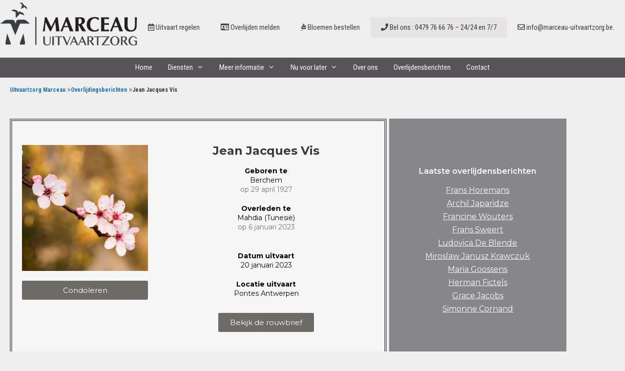

--- FILE ---
content_type: text/html; charset=UTF-8
request_url: https://www.marceau-uitvaartzorg.be/jean-jacques-vis/
body_size: 20882
content:
<!DOCTYPE html>
<html lang="nl-NL">
<head>
	<meta charset="UTF-8">
	<meta http-equiv="X-UA-Compatible" content="IE=edge" />
	<link rel="profile" href="http://gmpg.org/xfn/11">
	<meta name='robots' content='index, follow, max-image-preview:large, max-snippet:-1, max-video-preview:-1' />

            <script data-no-defer="1" data-ezscrex="false" data-cfasync="false" data-pagespeed-no-defer data-cookieconsent="ignore">
                var ctPublicFunctions = {"_ajax_nonce":"ca1b7c87ca","_rest_nonce":"7fc778196a","_ajax_url":"\/wp-admin\/admin-ajax.php","_rest_url":"https:\/\/www.marceau-uitvaartzorg.be\/wp-json\/","data__cookies_type":"native","data__ajax_type":"admin_ajax","data__bot_detector_enabled":0,"data__frontend_data_log_enabled":1,"cookiePrefix":"","wprocket_detected":false,"host_url":"www.marceau-uitvaartzorg.be","text__ee_click_to_select":"Klik om de hele gegevens te selecteren","text__ee_original_email":"De volledige tekst is","text__ee_got_it":"Duidelijk","text__ee_blocked":"Geblokkeerd","text__ee_cannot_connect":"Kan geen verbinding maken","text__ee_cannot_decode":"Kan e-mail niet decoderen. Onbekende reden","text__ee_email_decoder":"Cleantalk e-mail decoder","text__ee_wait_for_decoding":"De magie is onderweg!","text__ee_decoding_process":"Wacht een paar seconden terwijl we de contactgegevens decoderen."}
            </script>
        
            <script data-no-defer="1" data-ezscrex="false" data-cfasync="false" data-pagespeed-no-defer data-cookieconsent="ignore">
                var ctPublic = {"_ajax_nonce":"ca1b7c87ca","settings__forms__check_internal":"0","settings__forms__check_external":"0","settings__forms__force_protection":0,"settings__forms__search_test":"1","settings__forms__wc_add_to_cart":0,"settings__data__bot_detector_enabled":0,"settings__sfw__anti_crawler":0,"blog_home":"https:\/\/www.marceau-uitvaartzorg.be\/","pixel__setting":"0","pixel__enabled":false,"pixel__url":null,"data__email_check_before_post":1,"data__email_check_exist_post":0,"data__cookies_type":"native","data__key_is_ok":true,"data__visible_fields_required":true,"wl_brandname":"Anti-Spam by CleanTalk","wl_brandname_short":"CleanTalk","ct_checkjs_key":1442637315,"emailEncoderPassKey":"4bd1fa9e73a4e88d259e36bd145de7c7","bot_detector_forms_excluded":"W10=","advancedCacheExists":false,"varnishCacheExists":false,"wc_ajax_add_to_cart":true}
            </script>
        <meta name="viewport" content="width=device-width, initial-scale=1">
	<!-- This site is optimized with the Yoast SEO plugin v26.8 - https://yoast.com/product/yoast-seo-wordpress/ -->
	<title>Jean Jacques Vis - Uitvaartzorg Marceau</title>
	<link rel="canonical" href="https://www.marceau-uitvaartzorg.be/jean-jacques-vis/" />
	<meta property="og:locale" content="nl_NL" />
	<meta property="og:type" content="article" />
	<meta property="og:title" content="Jean Jacques Vis - Uitvaartzorg Marceau" />
	<meta property="og:url" content="https://www.marceau-uitvaartzorg.be/jean-jacques-vis/" />
	<meta property="og:site_name" content="Uitvaartzorg Marceau" />
	<meta property="article:published_time" content="2023-01-11T18:33:39+00:00" />
	<meta property="article:modified_time" content="2023-01-17T17:04:06+00:00" />
	<meta name="author" content="Marceau" />
	<meta name="twitter:card" content="summary_large_image" />
	<meta name="twitter:label1" content="Geschreven door" />
	<meta name="twitter:data1" content="Marceau" />
	<script type="application/ld+json" class="yoast-schema-graph">{"@context":"https://schema.org","@graph":[{"@type":"Article","@id":"https://www.marceau-uitvaartzorg.be/jean-jacques-vis/#article","isPartOf":{"@id":"https://www.marceau-uitvaartzorg.be/jean-jacques-vis/"},"author":{"name":"Marceau","@id":"https://www.marceau-uitvaartzorg.be/#/schema/person/741c2b3231b76114984597154d3dbeb2"},"headline":"Jean Jacques Vis","datePublished":"2023-01-11T18:33:39+00:00","dateModified":"2023-01-17T17:04:06+00:00","mainEntityOfPage":{"@id":"https://www.marceau-uitvaartzorg.be/jean-jacques-vis/"},"wordCount":3,"commentCount":0,"publisher":{"@id":"https://www.marceau-uitvaartzorg.be/#organization"},"articleSection":["Overlijdingsberichten"],"inLanguage":"nl-NL","potentialAction":[{"@type":"CommentAction","name":"Comment","target":["https://www.marceau-uitvaartzorg.be/jean-jacques-vis/#respond"]}]},{"@type":"WebPage","@id":"https://www.marceau-uitvaartzorg.be/jean-jacques-vis/","url":"https://www.marceau-uitvaartzorg.be/jean-jacques-vis/","name":"Jean Jacques Vis - Uitvaartzorg Marceau","isPartOf":{"@id":"https://www.marceau-uitvaartzorg.be/#website"},"datePublished":"2023-01-11T18:33:39+00:00","dateModified":"2023-01-17T17:04:06+00:00","breadcrumb":{"@id":"https://www.marceau-uitvaartzorg.be/jean-jacques-vis/#breadcrumb"},"inLanguage":"nl-NL","potentialAction":[{"@type":"ReadAction","target":["https://www.marceau-uitvaartzorg.be/jean-jacques-vis/"]}]},{"@type":"BreadcrumbList","@id":"https://www.marceau-uitvaartzorg.be/jean-jacques-vis/#breadcrumb","itemListElement":[{"@type":"ListItem","position":1,"name":"Home","item":"https://www.marceau-uitvaartzorg.be/"},{"@type":"ListItem","position":2,"name":"Jean Jacques Vis"}]},{"@type":"WebSite","@id":"https://www.marceau-uitvaartzorg.be/#website","url":"https://www.marceau-uitvaartzorg.be/","name":"Uitvaartzorg Marceau","description":"","publisher":{"@id":"https://www.marceau-uitvaartzorg.be/#organization"},"potentialAction":[{"@type":"SearchAction","target":{"@type":"EntryPoint","urlTemplate":"https://www.marceau-uitvaartzorg.be/?s={search_term_string}"},"query-input":{"@type":"PropertyValueSpecification","valueRequired":true,"valueName":"search_term_string"}}],"inLanguage":"nl-NL"},{"@type":"Organization","@id":"https://www.marceau-uitvaartzorg.be/#organization","name":"Marceau Uitvaartzorg","url":"https://www.marceau-uitvaartzorg.be/","logo":{"@type":"ImageObject","inLanguage":"nl-NL","@id":"https://www.marceau-uitvaartzorg.be/#/schema/logo/image/","url":"https://www.marceau-uitvaartzorg.be/wp-content/uploads/2017/11/marceau-uitvaartzorg_grey.png","contentUrl":"https://www.marceau-uitvaartzorg.be/wp-content/uploads/2017/11/marceau-uitvaartzorg_grey.png","width":281,"height":88,"caption":"Marceau Uitvaartzorg"},"image":{"@id":"https://www.marceau-uitvaartzorg.be/#/schema/logo/image/"}},{"@type":"Person","@id":"https://www.marceau-uitvaartzorg.be/#/schema/person/741c2b3231b76114984597154d3dbeb2","name":"Marceau"}]}</script>
	<!-- / Yoast SEO plugin. -->


<link href='https://fonts.gstatic.com' crossorigin rel='preconnect' />
<link href='https://fonts.googleapis.com' crossorigin rel='preconnect' />
<link rel="alternate" type="application/rss+xml" title="Uitvaartzorg Marceau &raquo; feed" href="https://www.marceau-uitvaartzorg.be/feed/" />
<link rel="alternate" type="application/rss+xml" title="Uitvaartzorg Marceau &raquo; reacties feed" href="https://www.marceau-uitvaartzorg.be/comments/feed/" />
<link rel="alternate" type="application/rss+xml" title="Uitvaartzorg Marceau &raquo; Jean Jacques Vis reacties feed" href="https://www.marceau-uitvaartzorg.be/jean-jacques-vis/feed/" />
<link rel="alternate" title="oEmbed (JSON)" type="application/json+oembed" href="https://www.marceau-uitvaartzorg.be/wp-json/oembed/1.0/embed?url=https%3A%2F%2Fwww.marceau-uitvaartzorg.be%2Fjean-jacques-vis%2F" />
<link rel="alternate" title="oEmbed (XML)" type="text/xml+oembed" href="https://www.marceau-uitvaartzorg.be/wp-json/oembed/1.0/embed?url=https%3A%2F%2Fwww.marceau-uitvaartzorg.be%2Fjean-jacques-vis%2F&#038;format=xml" />
<style id='wp-img-auto-sizes-contain-inline-css'>
img:is([sizes=auto i],[sizes^="auto," i]){contain-intrinsic-size:3000px 1500px}
/*# sourceURL=wp-img-auto-sizes-contain-inline-css */
</style>
<link rel='stylesheet' id='generate-fonts-css' href='//fonts.googleapis.com/css?family=Montserrat:100,100italic,200,200italic,300,300italic,regular,italic,500,500italic,600,600italic,700,700italic,800,800italic,900,900italic|Roboto+Condensed:300,300italic,regular,italic,700,700italic|Quicksand:300,regular,500,700' media='all' />
<style id='wp-emoji-styles-inline-css'>

	img.wp-smiley, img.emoji {
		display: inline !important;
		border: none !important;
		box-shadow: none !important;
		height: 1em !important;
		width: 1em !important;
		margin: 0 0.07em !important;
		vertical-align: -0.1em !important;
		background: none !important;
		padding: 0 !important;
	}
/*# sourceURL=wp-emoji-styles-inline-css */
</style>
<link rel='stylesheet' id='wp-block-library-css' href='https://www.marceau-uitvaartzorg.be/wp-includes/css/dist/block-library/style.min.css?ver=b0a84e35746e65ab5dbf9ed2b0003789' media='all' />
<style id='classic-theme-styles-inline-css'>
/*! This file is auto-generated */
.wp-block-button__link{color:#fff;background-color:#32373c;border-radius:9999px;box-shadow:none;text-decoration:none;padding:calc(.667em + 2px) calc(1.333em + 2px);font-size:1.125em}.wp-block-file__button{background:#32373c;color:#fff;text-decoration:none}
/*# sourceURL=/wp-includes/css/classic-themes.min.css */
</style>
<link rel='stylesheet' id='jet-engine-frontend-css' href='https://www.marceau-uitvaartzorg.be/wp-content/plugins/jet-engine/assets/css/frontend.css?ver=3.8.3' media='all' />
<style id='global-styles-inline-css'>
:root{--wp--preset--aspect-ratio--square: 1;--wp--preset--aspect-ratio--4-3: 4/3;--wp--preset--aspect-ratio--3-4: 3/4;--wp--preset--aspect-ratio--3-2: 3/2;--wp--preset--aspect-ratio--2-3: 2/3;--wp--preset--aspect-ratio--16-9: 16/9;--wp--preset--aspect-ratio--9-16: 9/16;--wp--preset--color--black: #000000;--wp--preset--color--cyan-bluish-gray: #abb8c3;--wp--preset--color--white: #ffffff;--wp--preset--color--pale-pink: #f78da7;--wp--preset--color--vivid-red: #cf2e2e;--wp--preset--color--luminous-vivid-orange: #ff6900;--wp--preset--color--luminous-vivid-amber: #fcb900;--wp--preset--color--light-green-cyan: #7bdcb5;--wp--preset--color--vivid-green-cyan: #00d084;--wp--preset--color--pale-cyan-blue: #8ed1fc;--wp--preset--color--vivid-cyan-blue: #0693e3;--wp--preset--color--vivid-purple: #9b51e0;--wp--preset--color--contrast: var(--contrast);--wp--preset--color--contrast-2: var(--contrast-2);--wp--preset--color--contrast-3: var(--contrast-3);--wp--preset--color--base: var(--base);--wp--preset--color--base-2: var(--base-2);--wp--preset--color--base-3: var(--base-3);--wp--preset--color--accent: var(--accent);--wp--preset--gradient--vivid-cyan-blue-to-vivid-purple: linear-gradient(135deg,rgb(6,147,227) 0%,rgb(155,81,224) 100%);--wp--preset--gradient--light-green-cyan-to-vivid-green-cyan: linear-gradient(135deg,rgb(122,220,180) 0%,rgb(0,208,130) 100%);--wp--preset--gradient--luminous-vivid-amber-to-luminous-vivid-orange: linear-gradient(135deg,rgb(252,185,0) 0%,rgb(255,105,0) 100%);--wp--preset--gradient--luminous-vivid-orange-to-vivid-red: linear-gradient(135deg,rgb(255,105,0) 0%,rgb(207,46,46) 100%);--wp--preset--gradient--very-light-gray-to-cyan-bluish-gray: linear-gradient(135deg,rgb(238,238,238) 0%,rgb(169,184,195) 100%);--wp--preset--gradient--cool-to-warm-spectrum: linear-gradient(135deg,rgb(74,234,220) 0%,rgb(151,120,209) 20%,rgb(207,42,186) 40%,rgb(238,44,130) 60%,rgb(251,105,98) 80%,rgb(254,248,76) 100%);--wp--preset--gradient--blush-light-purple: linear-gradient(135deg,rgb(255,206,236) 0%,rgb(152,150,240) 100%);--wp--preset--gradient--blush-bordeaux: linear-gradient(135deg,rgb(254,205,165) 0%,rgb(254,45,45) 50%,rgb(107,0,62) 100%);--wp--preset--gradient--luminous-dusk: linear-gradient(135deg,rgb(255,203,112) 0%,rgb(199,81,192) 50%,rgb(65,88,208) 100%);--wp--preset--gradient--pale-ocean: linear-gradient(135deg,rgb(255,245,203) 0%,rgb(182,227,212) 50%,rgb(51,167,181) 100%);--wp--preset--gradient--electric-grass: linear-gradient(135deg,rgb(202,248,128) 0%,rgb(113,206,126) 100%);--wp--preset--gradient--midnight: linear-gradient(135deg,rgb(2,3,129) 0%,rgb(40,116,252) 100%);--wp--preset--font-size--small: 13px;--wp--preset--font-size--medium: 20px;--wp--preset--font-size--large: 36px;--wp--preset--font-size--x-large: 42px;--wp--preset--spacing--20: 0.44rem;--wp--preset--spacing--30: 0.67rem;--wp--preset--spacing--40: 1rem;--wp--preset--spacing--50: 1.5rem;--wp--preset--spacing--60: 2.25rem;--wp--preset--spacing--70: 3.38rem;--wp--preset--spacing--80: 5.06rem;--wp--preset--shadow--natural: 6px 6px 9px rgba(0, 0, 0, 0.2);--wp--preset--shadow--deep: 12px 12px 50px rgba(0, 0, 0, 0.4);--wp--preset--shadow--sharp: 6px 6px 0px rgba(0, 0, 0, 0.2);--wp--preset--shadow--outlined: 6px 6px 0px -3px rgb(255, 255, 255), 6px 6px rgb(0, 0, 0);--wp--preset--shadow--crisp: 6px 6px 0px rgb(0, 0, 0);}:where(.is-layout-flex){gap: 0.5em;}:where(.is-layout-grid){gap: 0.5em;}body .is-layout-flex{display: flex;}.is-layout-flex{flex-wrap: wrap;align-items: center;}.is-layout-flex > :is(*, div){margin: 0;}body .is-layout-grid{display: grid;}.is-layout-grid > :is(*, div){margin: 0;}:where(.wp-block-columns.is-layout-flex){gap: 2em;}:where(.wp-block-columns.is-layout-grid){gap: 2em;}:where(.wp-block-post-template.is-layout-flex){gap: 1.25em;}:where(.wp-block-post-template.is-layout-grid){gap: 1.25em;}.has-black-color{color: var(--wp--preset--color--black) !important;}.has-cyan-bluish-gray-color{color: var(--wp--preset--color--cyan-bluish-gray) !important;}.has-white-color{color: var(--wp--preset--color--white) !important;}.has-pale-pink-color{color: var(--wp--preset--color--pale-pink) !important;}.has-vivid-red-color{color: var(--wp--preset--color--vivid-red) !important;}.has-luminous-vivid-orange-color{color: var(--wp--preset--color--luminous-vivid-orange) !important;}.has-luminous-vivid-amber-color{color: var(--wp--preset--color--luminous-vivid-amber) !important;}.has-light-green-cyan-color{color: var(--wp--preset--color--light-green-cyan) !important;}.has-vivid-green-cyan-color{color: var(--wp--preset--color--vivid-green-cyan) !important;}.has-pale-cyan-blue-color{color: var(--wp--preset--color--pale-cyan-blue) !important;}.has-vivid-cyan-blue-color{color: var(--wp--preset--color--vivid-cyan-blue) !important;}.has-vivid-purple-color{color: var(--wp--preset--color--vivid-purple) !important;}.has-black-background-color{background-color: var(--wp--preset--color--black) !important;}.has-cyan-bluish-gray-background-color{background-color: var(--wp--preset--color--cyan-bluish-gray) !important;}.has-white-background-color{background-color: var(--wp--preset--color--white) !important;}.has-pale-pink-background-color{background-color: var(--wp--preset--color--pale-pink) !important;}.has-vivid-red-background-color{background-color: var(--wp--preset--color--vivid-red) !important;}.has-luminous-vivid-orange-background-color{background-color: var(--wp--preset--color--luminous-vivid-orange) !important;}.has-luminous-vivid-amber-background-color{background-color: var(--wp--preset--color--luminous-vivid-amber) !important;}.has-light-green-cyan-background-color{background-color: var(--wp--preset--color--light-green-cyan) !important;}.has-vivid-green-cyan-background-color{background-color: var(--wp--preset--color--vivid-green-cyan) !important;}.has-pale-cyan-blue-background-color{background-color: var(--wp--preset--color--pale-cyan-blue) !important;}.has-vivid-cyan-blue-background-color{background-color: var(--wp--preset--color--vivid-cyan-blue) !important;}.has-vivid-purple-background-color{background-color: var(--wp--preset--color--vivid-purple) !important;}.has-black-border-color{border-color: var(--wp--preset--color--black) !important;}.has-cyan-bluish-gray-border-color{border-color: var(--wp--preset--color--cyan-bluish-gray) !important;}.has-white-border-color{border-color: var(--wp--preset--color--white) !important;}.has-pale-pink-border-color{border-color: var(--wp--preset--color--pale-pink) !important;}.has-vivid-red-border-color{border-color: var(--wp--preset--color--vivid-red) !important;}.has-luminous-vivid-orange-border-color{border-color: var(--wp--preset--color--luminous-vivid-orange) !important;}.has-luminous-vivid-amber-border-color{border-color: var(--wp--preset--color--luminous-vivid-amber) !important;}.has-light-green-cyan-border-color{border-color: var(--wp--preset--color--light-green-cyan) !important;}.has-vivid-green-cyan-border-color{border-color: var(--wp--preset--color--vivid-green-cyan) !important;}.has-pale-cyan-blue-border-color{border-color: var(--wp--preset--color--pale-cyan-blue) !important;}.has-vivid-cyan-blue-border-color{border-color: var(--wp--preset--color--vivid-cyan-blue) !important;}.has-vivid-purple-border-color{border-color: var(--wp--preset--color--vivid-purple) !important;}.has-vivid-cyan-blue-to-vivid-purple-gradient-background{background: var(--wp--preset--gradient--vivid-cyan-blue-to-vivid-purple) !important;}.has-light-green-cyan-to-vivid-green-cyan-gradient-background{background: var(--wp--preset--gradient--light-green-cyan-to-vivid-green-cyan) !important;}.has-luminous-vivid-amber-to-luminous-vivid-orange-gradient-background{background: var(--wp--preset--gradient--luminous-vivid-amber-to-luminous-vivid-orange) !important;}.has-luminous-vivid-orange-to-vivid-red-gradient-background{background: var(--wp--preset--gradient--luminous-vivid-orange-to-vivid-red) !important;}.has-very-light-gray-to-cyan-bluish-gray-gradient-background{background: var(--wp--preset--gradient--very-light-gray-to-cyan-bluish-gray) !important;}.has-cool-to-warm-spectrum-gradient-background{background: var(--wp--preset--gradient--cool-to-warm-spectrum) !important;}.has-blush-light-purple-gradient-background{background: var(--wp--preset--gradient--blush-light-purple) !important;}.has-blush-bordeaux-gradient-background{background: var(--wp--preset--gradient--blush-bordeaux) !important;}.has-luminous-dusk-gradient-background{background: var(--wp--preset--gradient--luminous-dusk) !important;}.has-pale-ocean-gradient-background{background: var(--wp--preset--gradient--pale-ocean) !important;}.has-electric-grass-gradient-background{background: var(--wp--preset--gradient--electric-grass) !important;}.has-midnight-gradient-background{background: var(--wp--preset--gradient--midnight) !important;}.has-small-font-size{font-size: var(--wp--preset--font-size--small) !important;}.has-medium-font-size{font-size: var(--wp--preset--font-size--medium) !important;}.has-large-font-size{font-size: var(--wp--preset--font-size--large) !important;}.has-x-large-font-size{font-size: var(--wp--preset--font-size--x-large) !important;}
:where(.wp-block-post-template.is-layout-flex){gap: 1.25em;}:where(.wp-block-post-template.is-layout-grid){gap: 1.25em;}
:where(.wp-block-term-template.is-layout-flex){gap: 1.25em;}:where(.wp-block-term-template.is-layout-grid){gap: 1.25em;}
:where(.wp-block-columns.is-layout-flex){gap: 2em;}:where(.wp-block-columns.is-layout-grid){gap: 2em;}
:root :where(.wp-block-pullquote){font-size: 1.5em;line-height: 1.6;}
/*# sourceURL=global-styles-inline-css */
</style>
<link rel='stylesheet' id='cleantalk-public-css-css' href='https://www.marceau-uitvaartzorg.be/wp-content/plugins/cleantalk-spam-protect/css/cleantalk-public.min.css?ver=6.71.1_1769420419' media='all' />
<link rel='stylesheet' id='cleantalk-email-decoder-css-css' href='https://www.marceau-uitvaartzorg.be/wp-content/plugins/cleantalk-spam-protect/css/cleantalk-email-decoder.min.css?ver=6.71.1_1769420419' media='all' />
<link rel='stylesheet' id='contact-form-7-css' href='https://www.marceau-uitvaartzorg.be/wp-content/plugins/contact-form-7/includes/css/styles.css?ver=6.1.4' media='all' />
<link rel='stylesheet' id='widgetopts-styles-css' href='https://www.marceau-uitvaartzorg.be/wp-content/plugins/widget-options/assets/css/widget-options.css?ver=4.1.3' media='all' />
<link rel='stylesheet' id='woocommerce-layout-css' href='https://www.marceau-uitvaartzorg.be/wp-content/plugins/woocommerce/assets/css/woocommerce-layout.css?ver=10.4.3' media='all' />
<link rel='stylesheet' id='woocommerce-smallscreen-css' href='https://www.marceau-uitvaartzorg.be/wp-content/plugins/woocommerce/assets/css/woocommerce-smallscreen.css?ver=10.4.3' media='only screen and (max-width: 768px)' />
<link rel='stylesheet' id='woocommerce-general-css' href='https://www.marceau-uitvaartzorg.be/wp-content/plugins/woocommerce/assets/css/woocommerce.css?ver=10.4.3' media='all' />
<style id='woocommerce-general-inline-css'>
.woocommerce .page-header-image-single {display: none;}.woocommerce .entry-content,.woocommerce .product .entry-summary {margin-top: 0;}.related.products {clear: both;}.checkout-subscribe-prompt.clear {visibility: visible;height: initial;width: initial;}@media (max-width:768px) {.woocommerce .woocommerce-ordering,.woocommerce-page .woocommerce-ordering {float: none;}.woocommerce .woocommerce-ordering select {max-width: 100%;}.woocommerce ul.products li.product,.woocommerce-page ul.products li.product,.woocommerce-page[class*=columns-] ul.products li.product,.woocommerce[class*=columns-] ul.products li.product {width: 100%;float: none;}}
/*# sourceURL=woocommerce-general-inline-css */
</style>
<style id='woocommerce-inline-inline-css'>
.woocommerce form .form-row .required { visibility: visible; }
/*# sourceURL=woocommerce-inline-inline-css */
</style>
<link rel='stylesheet' id='woo-variation-swatches-css' href='https://www.marceau-uitvaartzorg.be/wp-content/plugins/woo-variation-swatches/assets/css/frontend.min.css?ver=1762906858' media='all' />
<style id='woo-variation-swatches-inline-css'>
:root {
--wvs-tick:url("data:image/svg+xml;utf8,%3Csvg filter='drop-shadow(0px 0px 2px rgb(0 0 0 / .8))' xmlns='http://www.w3.org/2000/svg'  viewBox='0 0 30 30'%3E%3Cpath fill='none' stroke='%23ffffff' stroke-linecap='round' stroke-linejoin='round' stroke-width='4' d='M4 16L11 23 27 7'/%3E%3C/svg%3E");

--wvs-cross:url("data:image/svg+xml;utf8,%3Csvg filter='drop-shadow(0px 0px 5px rgb(255 255 255 / .6))' xmlns='http://www.w3.org/2000/svg' width='72px' height='72px' viewBox='0 0 24 24'%3E%3Cpath fill='none' stroke='%23ff0000' stroke-linecap='round' stroke-width='0.6' d='M5 5L19 19M19 5L5 19'/%3E%3C/svg%3E");
--wvs-single-product-item-width:30px;
--wvs-single-product-item-height:30px;
--wvs-single-product-item-font-size:16px}
/*# sourceURL=woo-variation-swatches-inline-css */
</style>
<link rel='stylesheet' id='parent-style-css' href='https://www.marceau-uitvaartzorg.be/wp-content/themes/generatepress/style.css?ver=b0a84e35746e65ab5dbf9ed2b0003789' media='all' />
<link rel='stylesheet' id='generate-style-grid-css' href='https://www.marceau-uitvaartzorg.be/wp-content/themes/generatepress/assets/css/unsemantic-grid.min.css?ver=3.6.1' media='all' />
<link rel='stylesheet' id='generate-style-css' href='https://www.marceau-uitvaartzorg.be/wp-content/themes/generatepress/assets/css/style.min.css?ver=3.6.1' media='all' />
<style id='generate-style-inline-css'>
body{background-color:#efefef;color:#3a3a3a;}a{color:#1e73be;}a:hover, a:focus, a:active{color:#000000;}body .grid-container{max-width:1300px;}.wp-block-group__inner-container{max-width:1300px;margin-left:auto;margin-right:auto;}.generate-back-to-top{font-size:20px;border-radius:3px;position:fixed;bottom:30px;right:30px;line-height:40px;width:40px;text-align:center;z-index:10;transition:opacity 300ms ease-in-out;opacity:0.1;transform:translateY(1000px);}.generate-back-to-top__show{opacity:1;transform:translateY(0);}:root{--contrast:#222222;--contrast-2:#575760;--contrast-3:#b2b2be;--base:#f0f0f0;--base-2:#f7f8f9;--base-3:#ffffff;--accent:#1e73be;}:root .has-contrast-color{color:var(--contrast);}:root .has-contrast-background-color{background-color:var(--contrast);}:root .has-contrast-2-color{color:var(--contrast-2);}:root .has-contrast-2-background-color{background-color:var(--contrast-2);}:root .has-contrast-3-color{color:var(--contrast-3);}:root .has-contrast-3-background-color{background-color:var(--contrast-3);}:root .has-base-color{color:var(--base);}:root .has-base-background-color{background-color:var(--base);}:root .has-base-2-color{color:var(--base-2);}:root .has-base-2-background-color{background-color:var(--base-2);}:root .has-base-3-color{color:var(--base-3);}:root .has-base-3-background-color{background-color:var(--base-3);}:root .has-accent-color{color:var(--accent);}:root .has-accent-background-color{background-color:var(--accent);}body, button, input, select, textarea{font-family:"Montserrat", sans-serif;font-size:14px;}body{line-height:1.4;}p{margin-bottom:1.6em;}.entry-content > [class*="wp-block-"]:not(:last-child):not(.wp-block-heading){margin-bottom:1.6em;}.main-title{font-size:45px;}.main-navigation a, .menu-toggle{font-family:"Roboto Condensed", sans-serif;}.main-navigation .main-nav ul ul li a{font-size:14px;}.widget-title{font-family:"Roboto Condensed", sans-serif;}.sidebar .widget, .footer-widgets .widget{font-size:13px;}h1{font-family:"Quicksand", sans-serif;font-weight:300;font-size:32px;}h2{font-family:"Montserrat", sans-serif;font-weight:bold;text-transform:uppercase;font-size:24px;}h3{font-family:"Quicksand", sans-serif;font-weight:bold;text-transform:uppercase;font-size:15px;line-height:1em;}h4{font-size:inherit;}h5{font-size:inherit;}.site-info{font-size:11px;}@media (max-width:768px){.main-title{font-size:30px;}h1{font-size:30px;}h2{font-size:25px;}}.top-bar{background-color:#636363;color:#ffffff;}.top-bar a{color:#ffffff;}.top-bar a:hover{color:#303030;}.site-header{background-color:#efefef;color:#3a3a3a;}.site-header a{color:#3a3a3a;}.main-title a,.main-title a:hover{color:#222222;}.site-description{color:#757575;}.main-navigation,.main-navigation ul ul{background-color:#565459;}.main-navigation .main-nav ul li a, .main-navigation .menu-toggle, .main-navigation .menu-bar-items{color:#ffffff;}.main-navigation .main-nav ul li:not([class*="current-menu-"]):hover > a, .main-navigation .main-nav ul li:not([class*="current-menu-"]):focus > a, .main-navigation .main-nav ul li.sfHover:not([class*="current-menu-"]) > a, .main-navigation .menu-bar-item:hover > a, .main-navigation .menu-bar-item.sfHover > a{color:#ffffff;background-color:#b7b3b4;}button.menu-toggle:hover,button.menu-toggle:focus,.main-navigation .mobile-bar-items a,.main-navigation .mobile-bar-items a:hover,.main-navigation .mobile-bar-items a:focus{color:#ffffff;}.main-navigation .main-nav ul li[class*="current-menu-"] > a{color:#ffffff;background-color:#6e6b66;}.navigation-search input[type="search"],.navigation-search input[type="search"]:active, .navigation-search input[type="search"]:focus, .main-navigation .main-nav ul li.search-item.active > a, .main-navigation .menu-bar-items .search-item.active > a{color:#ffffff;background-color:#b7b3b4;}.main-navigation ul ul{background-color:#3f3f3f;}.main-navigation .main-nav ul ul li a{color:#ffffff;}.main-navigation .main-nav ul ul li:not([class*="current-menu-"]):hover > a,.main-navigation .main-nav ul ul li:not([class*="current-menu-"]):focus > a, .main-navigation .main-nav ul ul li.sfHover:not([class*="current-menu-"]) > a{color:#ffffff;background-color:#4f4f4f;}.main-navigation .main-nav ul ul li[class*="current-menu-"] > a{color:#ffffff;background-color:#4f4f4f;}.separate-containers .inside-article, .separate-containers .comments-area, .separate-containers .page-header, .one-container .container, .separate-containers .paging-navigation, .inside-page-header{background-color:#efefef;}.entry-meta{color:#595959;}.entry-meta a{color:#595959;}.entry-meta a:hover{color:#1e73be;}.sidebar .widget{background-color:#efefef;}.sidebar .widget .widget-title{color:#000000;}.footer-widgets{color:#cccccc;background-color:#565459;}.footer-widgets a{color:#ffffff;}.footer-widgets a:hover{color:#cccccc;}.footer-widgets .widget-title{color:#cccccc;}.site-info{color:#cccccc;background-color:#565459;}.site-info a{color:#ffffff;}.site-info a:hover{color:#606060;}.footer-bar .widget_nav_menu .current-menu-item a{color:#606060;}input[type="text"],input[type="email"],input[type="url"],input[type="password"],input[type="search"],input[type="tel"],input[type="number"],textarea,select{color:#666666;background-color:#fafafa;border-color:#cccccc;}input[type="text"]:focus,input[type="email"]:focus,input[type="url"]:focus,input[type="password"]:focus,input[type="search"]:focus,input[type="tel"]:focus,input[type="number"]:focus,textarea:focus,select:focus{color:#666666;background-color:#ffffff;border-color:#bfbfbf;}button,html input[type="button"],input[type="reset"],input[type="submit"],a.button,a.wp-block-button__link:not(.has-background){color:#ffffff;background-color:#666666;}button:hover,html input[type="button"]:hover,input[type="reset"]:hover,input[type="submit"]:hover,a.button:hover,button:focus,html input[type="button"]:focus,input[type="reset"]:focus,input[type="submit"]:focus,a.button:focus,a.wp-block-button__link:not(.has-background):active,a.wp-block-button__link:not(.has-background):focus,a.wp-block-button__link:not(.has-background):hover{color:#ffffff;background-color:#3f3f3f;}a.generate-back-to-top{background-color:rgba( 0,0,0,0.4 );color:#ffffff;}a.generate-back-to-top:hover,a.generate-back-to-top:focus{background-color:rgba( 0,0,0,0.6 );color:#ffffff;}:root{--gp-search-modal-bg-color:var(--base-3);--gp-search-modal-text-color:var(--contrast);--gp-search-modal-overlay-bg-color:rgba(0,0,0,0.2);}@media (max-width: 768px){.main-navigation .menu-bar-item:hover > a, .main-navigation .menu-bar-item.sfHover > a{background:none;color:#ffffff;}}.inside-top-bar{padding:10px;}.inside-header{padding:5px 0px 25px 0px;}.separate-containers .inside-article, .separate-containers .comments-area, .separate-containers .page-header, .separate-containers .paging-navigation, .one-container .site-content, .inside-page-header{padding:20px;}.site-main .wp-block-group__inner-container{padding:20px;}.entry-content .alignwide, body:not(.no-sidebar) .entry-content .alignfull{margin-left:-20px;width:calc(100% + 40px);max-width:calc(100% + 40px);}.one-container.right-sidebar .site-main,.one-container.both-right .site-main{margin-right:20px;}.one-container.left-sidebar .site-main,.one-container.both-left .site-main{margin-left:20px;}.one-container.both-sidebars .site-main{margin:0px 20px 0px 20px;}.separate-containers .widget, .separate-containers .site-main > *, .separate-containers .page-header, .widget-area .main-navigation{margin-bottom:0px;}.separate-containers .site-main{margin:0px;}.both-right.separate-containers .inside-left-sidebar{margin-right:0px;}.both-right.separate-containers .inside-right-sidebar{margin-left:0px;}.both-left.separate-containers .inside-left-sidebar{margin-right:0px;}.both-left.separate-containers .inside-right-sidebar{margin-left:0px;}.separate-containers .page-header-image, .separate-containers .page-header-contained, .separate-containers .page-header-image-single, .separate-containers .page-header-content-single{margin-top:0px;}.separate-containers .inside-right-sidebar, .separate-containers .inside-left-sidebar{margin-top:0px;margin-bottom:0px;}.main-navigation .main-nav ul li a,.menu-toggle,.main-navigation .mobile-bar-items a{padding-left:16px;padding-right:16px;line-height:41px;}.main-navigation .main-nav ul ul li a{padding:10px 16px 10px 16px;}.navigation-search input[type="search"]{height:41px;}.rtl .menu-item-has-children .dropdown-menu-toggle{padding-left:16px;}.menu-item-has-children .dropdown-menu-toggle{padding-right:16px;}.rtl .main-navigation .main-nav ul li.menu-item-has-children > a{padding-right:16px;}.site-info{padding:20px;}@media (max-width:768px){.separate-containers .inside-article, .separate-containers .comments-area, .separate-containers .page-header, .separate-containers .paging-navigation, .one-container .site-content, .inside-page-header{padding:30px 0px 30px 0px;}.site-main .wp-block-group__inner-container{padding:30px 0px 30px 0px;}.site-info{padding-right:10px;padding-left:10px;}.entry-content .alignwide, body:not(.no-sidebar) .entry-content .alignfull{margin-left:-0px;width:calc(100% + 0px);max-width:calc(100% + 0px);}}.one-container .sidebar .widget{padding:0px;}@media (max-width: 768px){.main-navigation .menu-toggle,.main-navigation .mobile-bar-items,.sidebar-nav-mobile:not(#sticky-placeholder){display:block;}.main-navigation ul,.gen-sidebar-nav{display:none;}[class*="nav-float-"] .site-header .inside-header > *{float:none;clear:both;}}
/*# sourceURL=generate-style-inline-css */
</style>
<link rel='stylesheet' id='generate-mobile-style-css' href='https://www.marceau-uitvaartzorg.be/wp-content/themes/generatepress/assets/css/mobile.min.css?ver=3.6.1' media='all' />
<link rel='stylesheet' id='generate-font-icons-css' href='https://www.marceau-uitvaartzorg.be/wp-content/themes/generatepress/assets/css/components/font-icons.min.css?ver=3.6.1' media='all' />
<link rel='stylesheet' id='font-awesome-css' href='https://www.marceau-uitvaartzorg.be/wp-content/plugins/elementor/assets/lib/font-awesome/css/font-awesome.min.css?ver=4.7.0' media='all' />
<link rel='stylesheet' id='generate-child-css' href='https://www.marceau-uitvaartzorg.be/wp-content/themes/Marceau-Thema/style.css?ver=1637768050' media='all' />
<link rel='stylesheet' id='elementor-frontend-css' href='https://www.marceau-uitvaartzorg.be/wp-content/plugins/elementor/assets/css/frontend.min.css?ver=3.34.2' media='all' />
<link rel='stylesheet' id='widget-image-css' href='https://www.marceau-uitvaartzorg.be/wp-content/plugins/elementor/assets/css/widget-image.min.css?ver=3.34.2' media='all' />
<link rel='stylesheet' id='widget-heading-css' href='https://www.marceau-uitvaartzorg.be/wp-content/plugins/elementor/assets/css/widget-heading.min.css?ver=3.34.2' media='all' />
<link rel='stylesheet' id='swiper-css' href='https://www.marceau-uitvaartzorg.be/wp-content/plugins/elementor/assets/lib/swiper/v8/css/swiper.min.css?ver=8.4.5' media='all' />
<link rel='stylesheet' id='e-swiper-css' href='https://www.marceau-uitvaartzorg.be/wp-content/plugins/elementor/assets/css/conditionals/e-swiper.min.css?ver=3.34.2' media='all' />
<link rel='stylesheet' id='widget-posts-css' href='https://www.marceau-uitvaartzorg.be/wp-content/plugins/elementor-pro/assets/css/widget-posts.min.css?ver=3.34.2' media='all' />
<link rel='stylesheet' id='widget-form-css' href='https://www.marceau-uitvaartzorg.be/wp-content/plugins/elementor-pro/assets/css/widget-form.min.css?ver=3.34.2' media='all' />
<link rel='stylesheet' id='elementor-icons-css' href='https://www.marceau-uitvaartzorg.be/wp-content/plugins/elementor/assets/lib/eicons/css/elementor-icons.min.css?ver=5.46.0' media='all' />
<link rel='stylesheet' id='elementor-post-2789-css' href='https://www.marceau-uitvaartzorg.be/wp-content/uploads/elementor/css/post-2789.css?ver=1769420432' media='all' />
<link rel='stylesheet' id='font-awesome-5-all-css' href='https://www.marceau-uitvaartzorg.be/wp-content/plugins/elementor/assets/lib/font-awesome/css/all.min.css?ver=3.34.2' media='all' />
<link rel='stylesheet' id='font-awesome-4-shim-css' href='https://www.marceau-uitvaartzorg.be/wp-content/plugins/elementor/assets/lib/font-awesome/css/v4-shims.min.css?ver=3.34.2' media='all' />
<link rel='stylesheet' id='elementor-post-3287-css' href='https://www.marceau-uitvaartzorg.be/wp-content/uploads/elementor/css/post-3287.css?ver=1769420555' media='all' />
<link rel='stylesheet' id='mollie-applepaydirect-css' href='https://www.marceau-uitvaartzorg.be/wp-content/plugins/mollie-payments-for-woocommerce/public/css/mollie-applepaydirect.min.css?ver=1768868466' media='screen' />
<link rel='stylesheet' id='cf7cf-style-css' href='https://www.marceau-uitvaartzorg.be/wp-content/plugins/cf7-conditional-fields/style.css?ver=2.6.7' media='all' />
<link rel='stylesheet' id='generate-secondary-nav-css' href='https://www.marceau-uitvaartzorg.be/wp-content/plugins/gp-premium/secondary-nav/functions/css/style.min.css?ver=2.5.5' media='all' />
<style id='generate-secondary-nav-inline-css'>
.secondary-navigation{background-color:#efefef;}.secondary-navigation .main-nav ul li a,.secondary-navigation .menu-toggle,.secondary-menu-bar-items .menu-bar-item > a{color:#383e42;font-family:"Roboto Condensed", sans-serif;font-size:15px;}.secondary-navigation .secondary-menu-bar-items{color:#383e42;font-size:15px;}button.secondary-menu-toggle:hover,button.secondary-menu-toggle:focus{color:#383e42;}.widget-area .secondary-navigation{margin-bottom:0px;}.secondary-navigation ul ul{background-color:#303030;top:auto;}.secondary-navigation .main-nav ul ul li a{color:#ffffff;font-size:14px;}.secondary-navigation .main-nav ul li:not([class*="current-menu-"]):hover > a, .secondary-navigation .main-nav ul li:not([class*="current-menu-"]):focus > a, .secondary-navigation .main-nav ul li.sfHover:not([class*="current-menu-"]) > a, .secondary-menu-bar-items .menu-bar-item:hover > a{color:#3f3f3f;}.secondary-navigation .main-nav ul ul li:not([class*="current-menu-"]):hover > a,.secondary-navigation .main-nav ul ul li:not([class*="current-menu-"]):focus > a,.secondary-navigation .main-nav ul ul li.sfHover:not([class*="current-menu-"]) > a{color:#ffffff;background-color:#474747;}.secondary-navigation .main-nav ul li[class*="current-menu-"] > a{color:#3f3f3f;}.secondary-navigation .main-nav ul ul li[class*="current-menu-"] > a{color:#ffffff;background-color:#474747;}@media (max-width: 768px) {.secondary-menu-bar-items .menu-bar-item:hover > a{background: none;color: #383e42;}}
/*# sourceURL=generate-secondary-nav-inline-css */
</style>
<link rel='stylesheet' id='generate-secondary-nav-mobile-css' href='https://www.marceau-uitvaartzorg.be/wp-content/plugins/gp-premium/secondary-nav/functions/css/style-mobile.min.css?ver=2.5.5' media='all' />
<link rel='stylesheet' id='elementor-gf-local-roboto-css' href='https://www.marceau-uitvaartzorg.be/wp-content/uploads/elementor/google-fonts/css/roboto.css?ver=1742257400' media='all' />
<link rel='stylesheet' id='elementor-gf-local-robotoslab-css' href='https://www.marceau-uitvaartzorg.be/wp-content/uploads/elementor/google-fonts/css/robotoslab.css?ver=1742257401' media='all' />
<script src="https://www.marceau-uitvaartzorg.be/wp-content/plugins/cleantalk-spam-protect/js/apbct-public-bundle_gathering.min.js?ver=6.71.1_1769420419" id="apbct-public-bundle_gathering.min-js-js"></script>
<script src="https://www.marceau-uitvaartzorg.be/wp-includes/js/jquery/jquery.min.js?ver=3.7.1" id="jquery-core-js"></script>
<script src="https://www.marceau-uitvaartzorg.be/wp-includes/js/jquery/jquery-migrate.min.js?ver=3.4.1" id="jquery-migrate-js"></script>
<script src="https://www.marceau-uitvaartzorg.be/wp-content/plugins/woocommerce/assets/js/jquery-blockui/jquery.blockUI.min.js?ver=2.7.0-wc.10.4.3" id="wc-jquery-blockui-js" data-wp-strategy="defer"></script>
<script id="wc-add-to-cart-js-extra">
var wc_add_to_cart_params = {"ajax_url":"/wp-admin/admin-ajax.php","wc_ajax_url":"/?wc-ajax=%%endpoint%%","i18n_view_cart":"Bekijk winkelwagen","cart_url":"https://www.marceau-uitvaartzorg.be/winkelwagen/","is_cart":"","cart_redirect_after_add":"yes"};
//# sourceURL=wc-add-to-cart-js-extra
</script>
<script src="https://www.marceau-uitvaartzorg.be/wp-content/plugins/woocommerce/assets/js/frontend/add-to-cart.min.js?ver=10.4.3" id="wc-add-to-cart-js" defer data-wp-strategy="defer"></script>
<script src="https://www.marceau-uitvaartzorg.be/wp-content/plugins/woocommerce/assets/js/js-cookie/js.cookie.min.js?ver=2.1.4-wc.10.4.3" id="wc-js-cookie-js" defer data-wp-strategy="defer"></script>
<script id="woocommerce-js-extra">
var woocommerce_params = {"ajax_url":"/wp-admin/admin-ajax.php","wc_ajax_url":"/?wc-ajax=%%endpoint%%","i18n_password_show":"Wachtwoord weergeven","i18n_password_hide":"Wachtwoord verbergen"};
//# sourceURL=woocommerce-js-extra
</script>
<script src="https://www.marceau-uitvaartzorg.be/wp-content/plugins/woocommerce/assets/js/frontend/woocommerce.min.js?ver=10.4.3" id="woocommerce-js" defer data-wp-strategy="defer"></script>
<script src="https://www.marceau-uitvaartzorg.be/wp-content/plugins/elementor/assets/lib/font-awesome/js/v4-shims.min.js?ver=3.34.2" id="font-awesome-4-shim-js"></script>
<link rel="https://api.w.org/" href="https://www.marceau-uitvaartzorg.be/wp-json/" /><link rel="alternate" title="JSON" type="application/json" href="https://www.marceau-uitvaartzorg.be/wp-json/wp/v2/posts/6095" /><link rel="EditURI" type="application/rsd+xml" title="RSD" href="https://www.marceau-uitvaartzorg.be/xmlrpc.php?rsd" />

<link rel='shortlink' href='https://www.marceau-uitvaartzorg.be/?p=6095' />
<!-- start Simple Custom CSS and JS -->
<script>
jQuery(document).ready(function( $ ){  
	
});
</script>
<!-- end Simple Custom CSS and JS -->
<!-- start Simple Custom CSS and JS -->
<style>
.full-width-content.one-container .site-content, .full-width-content.separate-containers .inside-article {
    padding: 10px 20px!important;}

/*Single product*/
.veldennietaanklikken-ul {pointer-events: none!important;cursor:none!important;outline:none!important; }

.variable-item-span {font-size:24px;font-weight:bold;text-decoration:uppercase;color:#fff;}
.postid-5782 .variable-item-contents  {background:#565459!important;padding:10px 30px!important;border:0px!important; }
.variable-item:not(.radio-variable-item) {height:auto!important; }
/*.variable-item-contents {background:#565459!important;}*/
.variable-item-span:after  { display: block; font-size: 14px;margin-top: 0px;font-weight:400;}
.postid-5782 .button-variable-item-bloemstuk .variable-item-span:after {content:'vanaf € 55'}
.postid-5782 .button-variable-item-legruikers .variable-item-span:after {content:'vanaf € 30'}
.postid-5782 .button-variable-item-andere .variable-item-span:after {content:'vanaf € 30'}

.variations .label {display:none!important;}
.woocommerce-variation  .price {display:none;visibility:hidden;}
.price.amount.options {color:#7b7874!important;}
.price.amount.final {color:#7b7874!important;}
.woocommerce-product-gallery__trigger  {display:none;visibility:hidden;}
/*#naam, #datum, #locatie {display:none;visibility:hidden;}*/
.persoonsgegevens {background: #e2e2e2; padding: 10px!important;}

/*Afrekenen*/
 .woocommerce a.button   {background-color:#565459!important;color:#fff!important;}
 .woocommerce a.button:hover  {background-color:#000!important;}
.woocommerce .button.button {background-color:#565459!important;font-size:24px!important;color:#fff!important;}
.woocommerce .button.button:hover {background-color:#000!important;}

.woocommerce .actions, .cart-subtotal {display:none;visibility:hidden;}
.product-name {width:75%!important;}
.woocommerce td.product-name dl.variation dt {float: none!important;}


/*Footer*/
.copyright-bar a:hover {color:#cccccc!important;}</style>
<!-- end Simple Custom CSS and JS -->
	<noscript><style>.woocommerce-product-gallery{ opacity: 1 !important; }</style></noscript>
	<meta name="generator" content="Elementor 3.34.2; features: additional_custom_breakpoints; settings: css_print_method-external, google_font-enabled, font_display-auto">
<style>.recentcomments a{display:inline !important;padding:0 !important;margin:0 !important;}</style>			<style>
				.e-con.e-parent:nth-of-type(n+4):not(.e-lazyloaded):not(.e-no-lazyload),
				.e-con.e-parent:nth-of-type(n+4):not(.e-lazyloaded):not(.e-no-lazyload) * {
					background-image: none !important;
				}
				@media screen and (max-height: 1024px) {
					.e-con.e-parent:nth-of-type(n+3):not(.e-lazyloaded):not(.e-no-lazyload),
					.e-con.e-parent:nth-of-type(n+3):not(.e-lazyloaded):not(.e-no-lazyload) * {
						background-image: none !important;
					}
				}
				@media screen and (max-height: 640px) {
					.e-con.e-parent:nth-of-type(n+2):not(.e-lazyloaded):not(.e-no-lazyload),
					.e-con.e-parent:nth-of-type(n+2):not(.e-lazyloaded):not(.e-no-lazyload) * {
						background-image: none !important;
					}
				}
			</style>
			<link rel="icon" href="https://www.marceau-uitvaartzorg.be/wp-content/uploads/2017/11/favicon.png" sizes="32x32" />
<link rel="icon" href="https://www.marceau-uitvaartzorg.be/wp-content/uploads/2017/11/favicon.png" sizes="192x192" />
<link rel="apple-touch-icon" href="https://www.marceau-uitvaartzorg.be/wp-content/uploads/2017/11/favicon.png" />
<meta name="msapplication-TileImage" content="https://www.marceau-uitvaartzorg.be/wp-content/uploads/2017/11/favicon.png" />
		<style id="wp-custom-css">
			.wpd-custom-field  {display:none!important;}
.wpd-comment-footer  {display:none!important;}		</style>
		<script>
jQuery(document).ready(function($) {
   $("a.taxonomy").attr("href","/overlijdensberichten");
});
</script>
</head>

<body itemtype='https://schema.org/Blog' itemscope='itemscope' class="wp-singular post-template-default single single-post postid-6095 single-format-standard wp-custom-logo wp-embed-responsive wp-theme-generatepress wp-child-theme-Marceau-Thema theme-generatepress post-image-above-header post-image-aligned-center secondary-nav-float-right secondary-nav-aligned-right sticky-menu-fade woocommerce-no-js woo-variation-swatches wvs-behavior-blur wvs-theme-marceau-thema wvs-show-label wvs-tooltip no-sidebar nav-below-header one-container contained-header active-footer-widgets-4 nav-aligned-center header-aligned-left dropdown-hover elementor-default elementor-template-full-width elementor-kit-2789 elementor-page-3287 full-width-content">
	<a class="screen-reader-text skip-link" href="#content" title="Ga naar de inhoud">Ga naar de inhoud</a>
	<a class="screen-reader-text skip-link" href="#content" title="Ga naar de inhoud">Ga naar de inhoud</a>			<header class="site-header grid-container grid-parent" id="masthead" aria-label="Site"  itemtype="https://schema.org/WPHeader" itemscope>
			<div class="inside-header grid-container grid-parent">
							<nav id="secondary-navigation" aria-label="Secondary" class="secondary-navigation" itemtype="https://schema.org/SiteNavigationElement" itemscope>
				<div class="inside-navigation grid-container grid-parent">
										<button class="menu-toggle secondary-menu-toggle">
						<span class="mobile-menu">Menu</span>					</button>
					<div class="main-nav"><ul id="menu-topmenu" class=" secondary-menu sf-menu"><li id="menu-item-72" class="menu-item menu-item-type-post_type menu-item-object-page menu-item-72"><a href="https://www.marceau-uitvaartzorg.be/uitvaart-regelen/"><i class="far fa-calendar-alt"></i> Uitvaart regelen</a></li>
<li id="menu-item-73" class="menu-item menu-item-type-post_type menu-item-object-page menu-item-73"><a href="https://www.marceau-uitvaartzorg.be/overlijden-melden/"><i class="far fa-id-card"></i> Overlijden melden</a></li>
<li id="menu-item-319" class="menu-item menu-item-type-post_type menu-item-object-page menu-item-319"><a href="https://www.marceau-uitvaartzorg.be/bloemen-bestellen/"><i class="fab fa-pagelines"></i> Bloemen bestellen</a></li>
<li id="menu-item-84" class="special menu-item menu-item-type-custom menu-item-object-custom menu-item-84"><a href="tel:0479766676"><i class="fas fa-phone"></i> Bel ons : 0479 76 66 76 &#8211; 24/24 en 7/7</a></li>
<li id="menu-item-6734" class="menu-item menu-item-type-custom menu-item-object-custom menu-item-6734"><a href="mailto:%20info@marceau-uitvaartzorg.be."><i class="far fa-envelope"></i> info@marceau-uitvaartzorg.be.</a></li>
</ul></div>				</div><!-- .inside-navigation -->
			</nav><!-- #secondary-navigation -->
			<div class="site-logo">
					<a href="https://www.marceau-uitvaartzorg.be/" rel="home">
						<img  class="header-image is-logo-image" alt="Uitvaartzorg Marceau" src="https://www.marceau-uitvaartzorg.be/wp-content/uploads/2017/11/marceau-uitvaartzorg_grey.png" />
					</a>
				</div>			</div>
		</header>
					<nav class="main-navigation sub-menu-right" id="site-navigation" aria-label="Primair"  itemtype="https://schema.org/SiteNavigationElement" itemscope>
			<div class="inside-navigation grid-container grid-parent">
								<button class="menu-toggle" aria-controls="primary-menu" aria-expanded="false">
					<span class="mobile-menu">Menu</span>				</button>
				<div id="primary-menu" class="main-nav"><ul id="menu-hoofdmenu" class=" menu sf-menu"><li id="menu-item-69" class="menu-item menu-item-type-post_type menu-item-object-page menu-item-home menu-item-69"><a href="https://www.marceau-uitvaartzorg.be/">Home</a></li>
<li id="menu-item-57" class="menu-item menu-item-type-post_type menu-item-object-page menu-item-has-children menu-item-57"><a href="https://www.marceau-uitvaartzorg.be/diensten/">Diensten<span role="presentation" class="dropdown-menu-toggle"></span></a>
<ul class="sub-menu">
	<li id="menu-item-64" class="menu-item menu-item-type-post_type menu-item-object-page menu-item-64"><a href="https://www.marceau-uitvaartzorg.be/diensten/laatste-verzorging/">Laatste verzorging</a></li>
	<li id="menu-item-66" class="menu-item menu-item-type-post_type menu-item-object-page menu-item-66"><a href="https://www.marceau-uitvaartzorg.be/diensten/rouwkamers/">Rouwkamers</a></li>
	<li id="menu-item-62" class="menu-item menu-item-type-post_type menu-item-object-page menu-item-62"><a href="https://www.marceau-uitvaartzorg.be/diensten/kennisgeving/">Kennisgeving</a></li>
	<li id="menu-item-67" class="menu-item menu-item-type-post_type menu-item-object-page menu-item-67"><a href="https://www.marceau-uitvaartzorg.be/diensten/uitvaartkist/">Uitvaartkist</a></li>
	<li id="menu-item-239" class="menu-item menu-item-type-post_type menu-item-object-page menu-item-239"><a href="https://www.marceau-uitvaartzorg.be/diensten/bloemen/">Bloemen</a></li>
	<li id="menu-item-68" class="menu-item menu-item-type-post_type menu-item-object-page menu-item-68"><a href="https://www.marceau-uitvaartzorg.be/diensten/vervoer/">Vervoer</a></li>
	<li id="menu-item-65" class="menu-item menu-item-type-post_type menu-item-object-page menu-item-65"><a href="https://www.marceau-uitvaartzorg.be/diensten/muziek/">Muziek</a></li>
	<li id="menu-item-61" class="menu-item menu-item-type-post_type menu-item-object-page menu-item-61"><a href="https://www.marceau-uitvaartzorg.be/diensten/fotos/">Foto&#8217;s</a></li>
	<li id="menu-item-532" class="menu-item menu-item-type-post_type menu-item-object-page menu-item-532"><a href="https://www.marceau-uitvaartzorg.be/diensten/aula/">Aula</a></li>
	<li id="menu-item-59" class="menu-item menu-item-type-post_type menu-item-object-page menu-item-59"><a href="https://www.marceau-uitvaartzorg.be/diensten/ceremonie/">Ceremonie</a></li>
	<li id="menu-item-58" class="menu-item menu-item-type-post_type menu-item-object-page menu-item-58"><a href="https://www.marceau-uitvaartzorg.be/diensten/begraven-of-cremeren/">Begraven of cremeren</a></li>
	<li id="menu-item-63" class="menu-item menu-item-type-post_type menu-item-object-page menu-item-63"><a href="https://www.marceau-uitvaartzorg.be/diensten/koffietafel/">Koffietafel</a></li>
	<li id="menu-item-60" class="menu-item menu-item-type-post_type menu-item-object-page menu-item-60"><a href="https://www.marceau-uitvaartzorg.be/diensten/formaliteiten/">Formaliteiten</a></li>
	<li id="menu-item-240" class="menu-item menu-item-type-post_type menu-item-object-page menu-item-240"><a href="https://www.marceau-uitvaartzorg.be/diensten/kosten/">Kosten</a></li>
	<li id="menu-item-530" class="menu-item menu-item-type-post_type menu-item-object-page menu-item-530"><a href="https://www.marceau-uitvaartzorg.be/diensten/afscheid-van-een-kind/">Afscheid van een kind</a></li>
</ul>
</li>
<li id="menu-item-747" class="menu-item menu-item-type-post_type menu-item-object-page menu-item-has-children menu-item-747"><a href="https://www.marceau-uitvaartzorg.be/meer-informatie/">Meer informatie<span role="presentation" class="dropdown-menu-toggle"></span></a>
<ul class="sub-menu">
	<li id="menu-item-529" class="menu-item menu-item-type-post_type menu-item-object-page menu-item-529"><a href="https://www.marceau-uitvaartzorg.be/meer-informatie/verliesverwerking/">Verliesverwerking</a></li>
	<li id="menu-item-531" class="menu-item menu-item-type-post_type menu-item-object-page menu-item-531"><a href="https://www.marceau-uitvaartzorg.be/meer-informatie/kinderen-mee-betrekken/">Kinderen mee betrekken</a></li>
</ul>
</li>
<li id="menu-item-746" class="menu-item menu-item-type-post_type menu-item-object-page menu-item-has-children menu-item-746"><a href="https://www.marceau-uitvaartzorg.be/nuvoorlater/">Nu voor later<span role="presentation" class="dropdown-menu-toggle"></span></a>
<ul class="sub-menu">
	<li id="menu-item-748" class="menu-item menu-item-type-post_type menu-item-object-page menu-item-748"><a href="https://www.marceau-uitvaartzorg.be/nuvoorlater/vooraf-regelen/">Vooraf regelen</a></li>
	<li id="menu-item-749" class="menu-item menu-item-type-post_type menu-item-object-page menu-item-749"><a href="https://www.marceau-uitvaartzorg.be/nuvoorlater/uitvaartverzekeringen/">Uitvaartverzekeringen</a></li>
</ul>
</li>
<li id="menu-item-70" class="menu-item menu-item-type-post_type menu-item-object-page menu-item-70"><a href="https://www.marceau-uitvaartzorg.be/over-ons/">Over ons</a></li>
<li id="menu-item-71" class="menu-item menu-item-type-post_type menu-item-object-page menu-item-71"><a href="https://www.marceau-uitvaartzorg.be/overlijdensberichten/">Overlijdensberichten</a></li>
<li id="menu-item-56" class="menu-item menu-item-type-post_type menu-item-object-page menu-item-56"><a href="https://www.marceau-uitvaartzorg.be/contact/">Contact</a></li>
</ul></div>			</div>
		</nav>
		  	
	<div id="page" class="hfeed site grid-container container grid-parent">
		<div id="content" class="site-content">
      <div class=""><div class="breadcrumbs" typeof="BreadcrumbList" vocab="http://schema.org/"> <span property="itemListElement" typeof="ListItem"><a property="item" typeof="WebPage" title="Ga naar de Uitvaartzorg Marceau." href="https://www.marceau-uitvaartzorg.be" class="home"><span property="name">Uitvaartzorg Marceau</span></a><meta property="position" content="1"></span> &raquo;<span property="itemListElement" typeof="ListItem"><a property="item" typeof="WebPage" title="Ga naar de Overlijdingsberichten categorie-archieven." href="https://www.marceau-uitvaartzorg.be/category/overlijdingsberichten/" class="taxonomy category"><span property="name">Overlijdingsberichten</span></a><meta property="position" content="2"></span> &raquo;<span property="itemListElement" typeof="ListItem"><span property="name">Jean Jacques Vis</span><meta property="position" content="3"></span></div></div>
					<div data-elementor-type="single" data-elementor-id="3287" class="elementor elementor-3287 elementor-location-single post-6095 post type-post status-publish format-standard hentry category-overlijdingsberichten" data-elementor-post-type="elementor_library">
					<section class="elementor-section elementor-top-section elementor-element elementor-element-63c0ef3b elementor-section-height-min-height elementor-section-items-stretch elementor-section-content-middle jedv-enabled--yes elementor-section-boxed elementor-section-height-default" data-id="63c0ef3b" data-element_type="section">
						<div class="elementor-container elementor-column-gap-default">
					<div class="elementor-column elementor-col-66 elementor-top-column elementor-element elementor-element-7aef6deb" data-id="7aef6deb" data-element_type="column" data-settings="{&quot;background_background&quot;:&quot;classic&quot;}">
			<div class="elementor-widget-wrap elementor-element-populated">
						<section class="elementor-section elementor-inner-section elementor-element elementor-element-5f55459 elementor-section-boxed elementor-section-height-default elementor-section-height-default" data-id="5f55459" data-element_type="section" data-settings="{&quot;background_background&quot;:&quot;classic&quot;}">
						<div class="elementor-container elementor-column-gap-default">
					<div class="elementor-column elementor-col-50 elementor-inner-column elementor-element elementor-element-2e0138" data-id="2e0138" data-element_type="column">
			<div class="elementor-widget-wrap elementor-element-populated">
						<div class="elementor-element elementor-element-4c51b590 elementor-widget elementor-widget-image" data-id="4c51b590" data-element_type="widget" data-widget_type="image.default">
				<div class="elementor-widget-container">
															<img width="300" height="300" src="https://www.marceau-uitvaartzorg.be/wp-content/uploads/2020/02/foto-voor-berichten-website-300x300-1-300x300.jpg" class="attachment-medium size-medium wp-image-2773" alt="" srcset="https://www.marceau-uitvaartzorg.be/wp-content/uploads/2020/02/foto-voor-berichten-website-300x300-1.jpg 300w, https://www.marceau-uitvaartzorg.be/wp-content/uploads/2020/02/foto-voor-berichten-website-300x300-1-100x100.jpg 100w, https://www.marceau-uitvaartzorg.be/wp-content/uploads/2020/02/foto-voor-berichten-website-300x300-1-150x150.jpg 150w, https://www.marceau-uitvaartzorg.be/wp-content/uploads/2020/02/foto-voor-berichten-website-300x300-1-75x75.jpg 75w" sizes="(max-width: 300px) 100vw, 300px" />															</div>
				</div>
				<div class="elementor-element elementor-element-3c9d164e elementor-align-justify elementor-hidden-tablet elementor-hidden-mobile elementor-hidden-desktop elementor-widget elementor-widget-button" data-id="3c9d164e" data-element_type="widget" data-widget_type="button.default">
				<div class="elementor-widget-container">
									<div class="elementor-button-wrapper">
					<a class="elementor-button elementor-button-link elementor-size-sm" href="/bloemen-bestellen/">
						<span class="elementor-button-content-wrapper">
									<span class="elementor-button-text">Bloemen</span>
					</span>
					</a>
				</div>
								</div>
				</div>
		<!-- hidden widget 6095-75d54a1 -->		<div class="elementor-element elementor-element-3818f462 elementor-align-justify elementor-widget elementor-widget-button" data-id="3818f462" data-element_type="widget" data-widget_type="button.default">
				<div class="elementor-widget-container">
									<div class="elementor-button-wrapper">
					<a class="elementor-button elementor-button-link elementor-size-sm" href="#condoleren">
						<span class="elementor-button-content-wrapper">
									<span class="elementor-button-text">Condoleren</span>
					</span>
					</a>
				</div>
								</div>
				</div>
					</div>
		</div>
				<div class="elementor-column elementor-col-50 elementor-inner-column elementor-element elementor-element-5870c190" data-id="5870c190" data-element_type="column">
			<div class="elementor-widget-wrap elementor-element-populated">
						<div class="elementor-element elementor-element-275f0c0a elementor-widget elementor-widget-heading" data-id="275f0c0a" data-element_type="widget" data-widget_type="heading.default">
				<div class="elementor-widget-container">
					<h2 class="elementor-heading-title elementor-size-default">Jean Jacques Vis</h2>				</div>
				</div>
				<div class="elementor-element elementor-element-0fa57b9 elementor-widget elementor-widget-jet-listing-dynamic-field" data-id="0fa57b9" data-element_type="widget" data-widget_type="jet-listing-dynamic-field.default">
				<div class="elementor-widget-container">
					<div class="jet-listing jet-listing-dynamic-field display-inline"><div class="jet-listing-dynamic-field__inline-wrap"><div class="jet-listing-dynamic-field__content" ><b>Geboren te</b> <br>
Berchem</div></div></div>				</div>
				</div>
				<div class="elementor-element elementor-element-b62d373 elementor-widget elementor-widget-jet-listing-dynamic-field" data-id="b62d373" data-element_type="widget" data-widget_type="jet-listing-dynamic-field.default">
				<div class="elementor-widget-container">
					<div class="jet-listing jet-listing-dynamic-field display-inline"><div class="jet-listing-dynamic-field__inline-wrap"><div class="jet-listing-dynamic-field__content" >op 29 april 1927</div></div></div>				</div>
				</div>
				<div class="elementor-element elementor-element-90fa8ff elementor-widget elementor-widget-jet-listing-dynamic-field" data-id="90fa8ff" data-element_type="widget" data-widget_type="jet-listing-dynamic-field.default">
				<div class="elementor-widget-container">
					<div class="jet-listing jet-listing-dynamic-field display-inline"><div class="jet-listing-dynamic-field__inline-wrap"><div class="jet-listing-dynamic-field__content" ><b>Overleden te</b><br> 
Mahdia (Tunesië)</div></div></div>				</div>
				</div>
				<div class="elementor-element elementor-element-110c7f5 elementor-widget elementor-widget-jet-listing-dynamic-field" data-id="110c7f5" data-element_type="widget" data-widget_type="jet-listing-dynamic-field.default">
				<div class="elementor-widget-container">
					<div class="jet-listing jet-listing-dynamic-field display-inline"><div class="jet-listing-dynamic-field__inline-wrap"><div class="jet-listing-dynamic-field__content" >op 6 januari 2023</div></div></div>				</div>
				</div>
				<div class="elementor-element elementor-element-ffb31fc elementor-widget elementor-widget-jet-listing-dynamic-field" data-id="ffb31fc" data-element_type="widget" data-widget_type="jet-listing-dynamic-field.default">
				<div class="elementor-widget-container">
					<div class="jet-listing jet-listing-dynamic-field display-inline"><div class="jet-listing-dynamic-field__inline-wrap"><div class="jet-listing-dynamic-field__content" >
<b>Datum uitvaart</b><br> 
20 januari 2023</div></div></div>				</div>
				</div>
				<div class="elementor-element elementor-element-6061b55 elementor-widget elementor-widget-jet-listing-dynamic-field" data-id="6061b55" data-element_type="widget" data-widget_type="jet-listing-dynamic-field.default">
				<div class="elementor-widget-container">
					<div class="jet-listing jet-listing-dynamic-field display-inline"><div class="jet-listing-dynamic-field__inline-wrap"><div class="jet-listing-dynamic-field__content" ><b>Locatie uitvaart</b><br> 
Pontes Antwerpen</div></div></div>				</div>
				</div>
				<div class="elementor-element elementor-element-7b4f982 elementor-align-center jedv-enabled--yes elementor-widget elementor-widget-button" data-id="7b4f982" data-element_type="widget" data-widget_type="button.default">
				<div class="elementor-widget-container">
									<div class="elementor-button-wrapper">
					<a class="elementor-button elementor-button-link elementor-size-sm" href="https://www.marceau-uitvaartzorg.be/wp-content/uploads/2023/01/VIS-Jean-Jacques-FR-NL-kaart-rechtstaand-185-x-230.pdf" target="_blank">
						<span class="elementor-button-content-wrapper">
									<span class="elementor-button-text">Bekijk de rouwbrief</span>
					</span>
					</a>
				</div>
								</div>
				</div>
					</div>
		</div>
					</div>
		</section>
					</div>
		</div>
				<div class="elementor-column elementor-col-33 elementor-top-column elementor-element elementor-element-7fee6974 white" data-id="7fee6974" data-element_type="column" data-settings="{&quot;background_background&quot;:&quot;classic&quot;}">
			<div class="elementor-widget-wrap elementor-element-populated">
						<div class="elementor-element elementor-element-a64b65d elementor-widget elementor-widget-heading" data-id="a64b65d" data-element_type="widget" data-widget_type="heading.default">
				<div class="elementor-widget-container">
					<p class="elementor-heading-title elementor-size-default">Laatste overlijdensberichten</p>				</div>
				</div>
				<div class="elementor-element elementor-element-b8db3bd elementor-grid-1 elementor-posts--thumbnail-none elementor-grid-tablet-1 elementor-posts--align-center elementor-grid-mobile-1 elementor-widget elementor-widget-posts" data-id="b8db3bd" data-element_type="widget" data-settings="{&quot;classic_columns&quot;:&quot;1&quot;,&quot;classic_row_gap&quot;:{&quot;unit&quot;:&quot;px&quot;,&quot;size&quot;:5,&quot;sizes&quot;:[]},&quot;classic_columns_tablet&quot;:&quot;1&quot;,&quot;classic_columns_mobile&quot;:&quot;1&quot;,&quot;classic_row_gap_tablet&quot;:{&quot;unit&quot;:&quot;px&quot;,&quot;size&quot;:&quot;&quot;,&quot;sizes&quot;:[]},&quot;classic_row_gap_mobile&quot;:{&quot;unit&quot;:&quot;px&quot;,&quot;size&quot;:&quot;&quot;,&quot;sizes&quot;:[]}}" data-widget_type="posts.classic">
				<div class="elementor-widget-container">
							<div class="elementor-posts-container elementor-posts elementor-posts--skin-classic elementor-grid" role="list">
				<article class="elementor-post elementor-grid-item post-8388 post type-post status-publish format-standard has-post-thumbnail hentry category-overlijdingsberichten" role="listitem">
				<div class="elementor-post__text">
				<p class="elementor-post__title">
			<a href="https://www.marceau-uitvaartzorg.be/frans-horemans/" >
				Frans Horemans			</a>
		</p>
				</div>
				</article>
				<article class="elementor-post elementor-grid-item post-8376 post type-post status-publish format-standard has-post-thumbnail hentry category-overlijdingsberichten" role="listitem">
				<div class="elementor-post__text">
				<p class="elementor-post__title">
			<a href="https://www.marceau-uitvaartzorg.be/archil-japaridze/" >
				Archil Japaridze			</a>
		</p>
				</div>
				</article>
				<article class="elementor-post elementor-grid-item post-8374 post type-post status-publish format-standard hentry category-overlijdingsberichten" role="listitem">
				<div class="elementor-post__text">
				<p class="elementor-post__title">
			<a href="https://www.marceau-uitvaartzorg.be/francine-wouters/" >
				Francine Wouters			</a>
		</p>
				</div>
				</article>
				<article class="elementor-post elementor-grid-item post-8370 post type-post status-publish format-standard has-post-thumbnail hentry category-overlijdingsberichten" role="listitem">
				<div class="elementor-post__text">
				<p class="elementor-post__title">
			<a href="https://www.marceau-uitvaartzorg.be/frans-sweert/" >
				Frans Sweert			</a>
		</p>
				</div>
				</article>
				<article class="elementor-post elementor-grid-item post-8365 post type-post status-publish format-standard has-post-thumbnail hentry category-overlijdingsberichten" role="listitem">
				<div class="elementor-post__text">
				<p class="elementor-post__title">
			<a href="https://www.marceau-uitvaartzorg.be/ludovica-de-blende/" >
				Ludovica De Blende			</a>
		</p>
				</div>
				</article>
				<article class="elementor-post elementor-grid-item post-8356 post type-post status-publish format-standard has-post-thumbnail hentry category-overlijdingsberichten" role="listitem">
				<div class="elementor-post__text">
				<p class="elementor-post__title">
			<a href="https://www.marceau-uitvaartzorg.be/miroslaw-janusz-krawczuk/" >
				Miroslaw Janusz Krawczuk			</a>
		</p>
				</div>
				</article>
				<article class="elementor-post elementor-grid-item post-8353 post type-post status-publish format-standard has-post-thumbnail hentry category-overlijdingsberichten" role="listitem">
				<div class="elementor-post__text">
				<p class="elementor-post__title">
			<a href="https://www.marceau-uitvaartzorg.be/maria-goossens/" >
				Maria Goossens			</a>
		</p>
				</div>
				</article>
				<article class="elementor-post elementor-grid-item post-8346 post type-post status-publish format-standard hentry category-overlijdingsberichten" role="listitem">
				<div class="elementor-post__text">
				<p class="elementor-post__title">
			<a href="https://www.marceau-uitvaartzorg.be/herman-fictels/" >
				Herman Fictels			</a>
		</p>
				</div>
				</article>
				<article class="elementor-post elementor-grid-item post-8344 post type-post status-publish format-standard has-post-thumbnail hentry category-overlijdingsberichten" role="listitem">
				<div class="elementor-post__text">
				<p class="elementor-post__title">
			<a href="https://www.marceau-uitvaartzorg.be/grace-jacobs/" >
				Grace Jacobs			</a>
		</p>
				</div>
				</article>
				<article class="elementor-post elementor-grid-item post-8342 post type-post status-publish format-standard has-post-thumbnail hentry category-overlijdingsberichten" role="listitem">
				<div class="elementor-post__text">
				<p class="elementor-post__title">
			<a href="https://www.marceau-uitvaartzorg.be/simonne-cornand/" >
				Simonne Cornand			</a>
		</p>
				</div>
				</article>
				</div>
		
						</div>
				</div>
					</div>
		</div>
					</div>
		</section>
				<section class="elementor-section elementor-top-section elementor-element elementor-element-8b6d5ec jedv-enabled--yes elementor-section-boxed elementor-section-height-default elementor-section-height-default" data-id="8b6d5ec" data-element_type="section" id="condoleren">
						<div class="elementor-container elementor-column-gap-default">
					<div class="elementor-column elementor-col-100 elementor-top-column elementor-element elementor-element-6cf9e31" data-id="6cf9e31" data-element_type="column">
			<div class="elementor-widget-wrap elementor-element-populated">
						<div class="elementor-element elementor-element-183c5e2 elementor-widget elementor-widget-text-editor" data-id="183c5e2" data-element_type="widget" data-widget_type="text-editor.default">
				<div class="elementor-widget-container">
									<p>Hier kan je steeds een berichtje achterlaten of een foto delen.<br />Deze informatie wordt rechtstreeks overgemaakt aan de familie van de overleden persoon.</p>								</div>
				</div>
				<div class="elementor-element elementor-element-6230459 elementor-button-align-stretch elementor-widget elementor-widget-form" data-id="6230459" data-element_type="widget" data-settings="{&quot;step_next_label&quot;:&quot;Next&quot;,&quot;step_previous_label&quot;:&quot;Previous&quot;,&quot;button_width&quot;:&quot;100&quot;,&quot;step_type&quot;:&quot;number_text&quot;,&quot;step_icon_shape&quot;:&quot;circle&quot;}" data-widget_type="form.default">
				<div class="elementor-widget-container">
							<form class="elementor-form" method="post" name="overlijdens formulier" aria-label="overlijdens formulier">
			<input type="hidden" name="post_id" value="3287"/>
			<input type="hidden" name="form_id" value="6230459"/>
			<input type="hidden" name="referer_title" value="Jean Jacques Vis - Uitvaartzorg Marceau" />

							<input type="hidden" name="queried_id" value="6095"/>
			
			<div class="elementor-form-fields-wrapper elementor-labels-above">
								<div class="elementor-field-type-text elementor-field-group elementor-column elementor-field-group-naam elementor-col-100 elementor-field-required">
												<label for="form-field-naam" class="elementor-field-label">
								Je naam							</label>
														<input size="1" type="text" name="form_fields[naam]" id="form-field-naam" class="elementor-field elementor-size-sm  elementor-field-textual" required="required">
											</div>
								<div class="elementor-field-type-email elementor-field-group elementor-column elementor-field-group-email elementor-col-100 elementor-field-required">
												<label for="form-field-email" class="elementor-field-label">
								Je email							</label>
														<input size="1" type="email" name="form_fields[email]" id="form-field-email" class="elementor-field elementor-size-sm  elementor-field-textual" required="required">
											</div>
								<div class="elementor-field-type-textarea elementor-field-group elementor-column elementor-field-group-condulatie elementor-col-100 elementor-field-required">
												<label for="form-field-condulatie" class="elementor-field-label">
								Jouw rouwbetuiging							</label>
						<textarea class="elementor-field-textual elementor-field  elementor-size-sm" name="form_fields[condulatie]" id="form-field-condulatie" rows="4" required="required"></textarea>				</div>
								<div class="elementor-field-type-upload elementor-field-group elementor-column elementor-field-group-afbeelding elementor-col-100">
												<label for="form-field-afbeelding" class="elementor-field-label">
								Afbeelding							</label>
								<input type="file" name="form_fields[afbeelding]" id="form-field-afbeelding" class="elementor-field elementor-size-sm  elementor-upload-field">

						</div>
								<div class="elementor-field-type-hidden elementor-field-group elementor-column elementor-field-group-emailfamilie elementor-col-100">
													<input size="1" type="hidden" name="form_fields[emailfamilie]" id="form-field-emailfamilie" class="elementor-field elementor-size-sm  elementor-field-textual" value="michel.vis54@gmail.com">
											</div>
								<div class="elementor-field-type-hidden elementor-field-group elementor-column elementor-field-group-posttitel elementor-col-100">
													<input size="1" type="hidden" name="form_fields[posttitel]" id="form-field-posttitel" class="elementor-field elementor-size-sm  elementor-field-textual" value="Jean Jacques Vis">
											</div>
								<div class="elementor-field-group elementor-column elementor-field-type-submit elementor-col-100 e-form__buttons">
					<button class="elementor-button elementor-size-sm" type="submit">
						<span class="elementor-button-content-wrapper">
																						<span class="elementor-button-text">Nu condoleren</span>
													</span>
					</button>
				</div>
			</div>
		<input
                    class="apbct_special_field apbct_email_id__elementor_form"
                    name="apbct__email_id__elementor_form"
                    aria-label="apbct__label_id__elementor_form"
                    type="text" size="30" maxlength="200" autocomplete="off"
                    value=""
                /></form>
						</div>
				</div>
					</div>
		</div>
					</div>
		</section>
				</div>
		
	</div>
</div>


<div class="site-footer">
				<div id="footer-widgets" class="site footer-widgets">
				<div class="footer-widgets-container grid-container grid-parent">
					<div class="inside-footer-widgets">
							<div class="footer-widget-1 grid-parent grid-25 tablet-grid-50 mobile-grid-100">
		<aside id="text-9" class="widget inner-padding widget_text"><h2 class="widget-title">Onze gegevens</h2>			<div class="textwidget"><p><strong>Marceau Uitvaartzorg</strong></p>
<p>Grotesteenweg 55 – 2600 Berchem<br />
Prins Boudewijnlaan 441 – 2650 Edegem<br />
Kern 21 – 2610 Wilrijk</p>
<p>BE 0864470631</p>
</div>
		</aside>	</div>
		<div class="footer-widget-2 grid-parent grid-25 tablet-grid-50 mobile-grid-100">
		<aside id="nav_menu-3" class="widget inner-padding widget_nav_menu"><h2 class="widget-title">Praktische elementen</h2><div class="menu-praktisch-container"><ul id="menu-praktisch" class="menu"><li id="menu-item-125" class="menu-item menu-item-type-post_type menu-item-object-page menu-item-125"><a href="https://www.marceau-uitvaartzorg.be/diensten/begraven-of-cremeren/">Begraven of cremeren</a></li>
<li id="menu-item-126" class="menu-item menu-item-type-post_type menu-item-object-page menu-item-126"><a href="https://www.marceau-uitvaartzorg.be/diensten/bloemen/">Bloemen</a></li>
<li id="menu-item-127" class="menu-item menu-item-type-post_type menu-item-object-page menu-item-127"><a href="https://www.marceau-uitvaartzorg.be/diensten/ceremonie/">Ceremonie</a></li>
<li id="menu-item-128" class="menu-item menu-item-type-post_type menu-item-object-page menu-item-128"><a href="https://www.marceau-uitvaartzorg.be/diensten/formaliteiten/">Formaliteiten</a></li>
<li id="menu-item-129" class="menu-item menu-item-type-post_type menu-item-object-page menu-item-129"><a href="https://www.marceau-uitvaartzorg.be/diensten/kennisgeving/">Kennisgeving</a></li>
</ul></div></aside>	</div>
		<div class="footer-widget-3 grid-parent grid-25 tablet-grid-50 mobile-grid-100">
		<aside id="nav_menu-4" class="widget inner-padding widget_nav_menu"><h2 class="widget-title">Persoonlijke touch</h2><div class="menu-presoonlijk-container"><ul id="menu-presoonlijk" class="menu"><li id="menu-item-130" class="menu-item menu-item-type-post_type menu-item-object-page menu-item-130"><a href="https://www.marceau-uitvaartzorg.be/diensten/bloemen/">Bloemen</a></li>
<li id="menu-item-131" class="menu-item menu-item-type-post_type menu-item-object-page menu-item-131"><a href="https://www.marceau-uitvaartzorg.be/diensten/ceremonie/">Ceremonie</a></li>
<li id="menu-item-132" class="menu-item menu-item-type-post_type menu-item-object-page menu-item-132"><a href="https://www.marceau-uitvaartzorg.be/diensten/fotos/">Foto&#8217;s</a></li>
<li id="menu-item-133" class="menu-item menu-item-type-post_type menu-item-object-page menu-item-133"><a href="https://www.marceau-uitvaartzorg.be/diensten/koffietafel/">Koffietafel</a></li>
<li id="menu-item-134" class="menu-item menu-item-type-post_type menu-item-object-page menu-item-134"><a href="https://www.marceau-uitvaartzorg.be/diensten/muziek/">Muziek</a></li>
</ul></div></aside>	</div>
		<div class="footer-widget-4 grid-parent grid-25 tablet-grid-50 mobile-grid-100">
		<aside id="nav_menu-5" class="widget inner-padding widget_nav_menu"><h2 class="widget-title">Contacteren</h2><div class="menu-topmenu-container"><ul id="menu-topmenu-1" class="menu"><li class="menu-item menu-item-type-post_type menu-item-object-page menu-item-72"><a href="https://www.marceau-uitvaartzorg.be/uitvaart-regelen/"><i class="far fa-calendar-alt"></i> Uitvaart regelen</a></li>
<li class="menu-item menu-item-type-post_type menu-item-object-page menu-item-73"><a href="https://www.marceau-uitvaartzorg.be/overlijden-melden/"><i class="far fa-id-card"></i> Overlijden melden</a></li>
<li class="menu-item menu-item-type-post_type menu-item-object-page menu-item-319"><a href="https://www.marceau-uitvaartzorg.be/bloemen-bestellen/"><i class="fab fa-pagelines"></i> Bloemen bestellen</a></li>
<li class="special menu-item menu-item-type-custom menu-item-object-custom menu-item-84"><a href="tel:0479766676"><i class="fas fa-phone"></i> Bel ons : 0479 76 66 76 &#8211; 24/24 en 7/7</a></li>
<li class="menu-item menu-item-type-custom menu-item-object-custom menu-item-6734"><a href="mailto:%20info@marceau-uitvaartzorg.be."><i class="far fa-envelope"></i> info@marceau-uitvaartzorg.be.</a></li>
</ul></div></aside>	</div>
						</div>
				</div>
			</div>
					<footer class="site-info" aria-label="Site"  itemtype="https://schema.org/WPFooter" itemscope>
			<div class="inside-site-info grid-container grid-parent">
								<div class="copyright-bar">
					<a href="https://www.marceau-uitvaartzorg.be/algemene-voorwaarden/" target="_blank" rel="noopener">Algemene voorwaarden</a> - <a href="https://www.marceau-uitvaartzorg.be/privacybeleid/" target="_blank" rel="noopener">Privacybeleid</a> - Kickstarted by <a href="https://www.mailbox-marketing.be" target="_blank" rel="noopener">Mailbox</a>				</div>
			</div>
		</footer>
		</div>

<a title="Scroll terug naar boven" aria-label="Scroll terug naar boven" rel="nofollow" href="#" class="generate-back-to-top" data-scroll-speed="400" data-start-scroll="300" role="button">
					
				</a><script>				
                    document.addEventListener('DOMContentLoaded', function () {
                        setTimeout(function(){
                            if( document.querySelectorAll('[name^=ct_checkjs]').length > 0 ) {
                                if (typeof apbct_public_sendAJAX === 'function' && typeof apbct_js_keys__set_input_value === 'function') {
                                    apbct_public_sendAJAX(	
                                    { action: 'apbct_js_keys__get' },	
                                    { callback: apbct_js_keys__set_input_value })
                                }
                            }
                        },0)					    
                    })				
                </script><script type="speculationrules">
{"prefetch":[{"source":"document","where":{"and":[{"href_matches":"/*"},{"not":{"href_matches":["/wp-*.php","/wp-admin/*","/wp-content/uploads/*","/wp-content/*","/wp-content/plugins/*","/wp-content/themes/Marceau-Thema/*","/wp-content/themes/generatepress/*","/*\\?(.+)"]}},{"not":{"selector_matches":"a[rel~=\"nofollow\"]"}},{"not":{"selector_matches":".no-prefetch, .no-prefetch a"}}]},"eagerness":"conservative"}]}
</script>

<script>
jQuery(document).ready(function($) {
    
   //posts -  overlijdensberichten
   var currentUrl = $(".order-flowers a").attr("href");
   $(".order-flowers a").attr("href",currentUrl+"?id=" + '6095');
   console.log('')
   $("#naam input").attr('value','').attr("data",'')
   
});
</script>


<script id="generate-a11y">
!function(){"use strict";if("querySelector"in document&&"addEventListener"in window){var e=document.body;e.addEventListener("pointerdown",(function(){e.classList.add("using-mouse")}),{passive:!0}),e.addEventListener("keydown",(function(){e.classList.remove("using-mouse")}),{passive:!0})}}();
</script>
			<script>
				const lazyloadRunObserver = () => {
					const lazyloadBackgrounds = document.querySelectorAll( `.e-con.e-parent:not(.e-lazyloaded)` );
					const lazyloadBackgroundObserver = new IntersectionObserver( ( entries ) => {
						entries.forEach( ( entry ) => {
							if ( entry.isIntersecting ) {
								let lazyloadBackground = entry.target;
								if( lazyloadBackground ) {
									lazyloadBackground.classList.add( 'e-lazyloaded' );
								}
								lazyloadBackgroundObserver.unobserve( entry.target );
							}
						});
					}, { rootMargin: '200px 0px 200px 0px' } );
					lazyloadBackgrounds.forEach( ( lazyloadBackground ) => {
						lazyloadBackgroundObserver.observe( lazyloadBackground );
					} );
				};
				const events = [
					'DOMContentLoaded',
					'elementor/lazyload/observe',
				];
				events.forEach( ( event ) => {
					document.addEventListener( event, lazyloadRunObserver );
				} );
			</script>
				<script>
		(function () {
			var c = document.body.className;
			c = c.replace(/woocommerce-no-js/, 'woocommerce-js');
			document.body.className = c;
		})();
	</script>
	<link rel='stylesheet' id='wc-blocks-style-css' href='https://www.marceau-uitvaartzorg.be/wp-content/plugins/woocommerce/assets/client/blocks/wc-blocks.css?ver=wc-10.4.3' media='all' />
<script src="https://www.marceau-uitvaartzorg.be/wp-includes/js/dist/hooks.min.js?ver=dd5603f07f9220ed27f1" id="wp-hooks-js"></script>
<script src="https://www.marceau-uitvaartzorg.be/wp-includes/js/dist/i18n.min.js?ver=c26c3dc7bed366793375" id="wp-i18n-js"></script>
<script id="wp-i18n-js-after">
wp.i18n.setLocaleData( { 'text direction\u0004ltr': [ 'ltr' ] } );
//# sourceURL=wp-i18n-js-after
</script>
<script src="https://www.marceau-uitvaartzorg.be/wp-content/plugins/contact-form-7/includes/swv/js/index.js?ver=6.1.4" id="swv-js"></script>
<script id="contact-form-7-js-translations">
( function( domain, translations ) {
	var localeData = translations.locale_data[ domain ] || translations.locale_data.messages;
	localeData[""].domain = domain;
	wp.i18n.setLocaleData( localeData, domain );
} )( "contact-form-7", {"translation-revision-date":"2025-11-30 09:13:36+0000","generator":"GlotPress\/4.0.3","domain":"messages","locale_data":{"messages":{"":{"domain":"messages","plural-forms":"nplurals=2; plural=n != 1;","lang":"nl"},"This contact form is placed in the wrong place.":["Dit contactformulier staat op de verkeerde plek."],"Error:":["Fout:"]}},"comment":{"reference":"includes\/js\/index.js"}} );
//# sourceURL=contact-form-7-js-translations
</script>
<script id="contact-form-7-js-before">
var wpcf7 = {
    "api": {
        "root": "https:\/\/www.marceau-uitvaartzorg.be\/wp-json\/",
        "namespace": "contact-form-7\/v1"
    }
};
//# sourceURL=contact-form-7-js-before
</script>
<script src="https://www.marceau-uitvaartzorg.be/wp-content/plugins/contact-form-7/includes/js/index.js?ver=6.1.4" id="contact-form-7-js"></script>
<script src="https://www.marceau-uitvaartzorg.be/wp-content/plugins/dynamicconditions/Public/js/dynamic-conditions-public.js?ver=1.7.5" id="dynamic-conditions-js"></script>
<script src="https://www.marceau-uitvaartzorg.be/wp-includes/js/underscore.min.js?ver=1.13.7" id="underscore-js"></script>
<script id="wp-util-js-extra">
var _wpUtilSettings = {"ajax":{"url":"/wp-admin/admin-ajax.php"}};
//# sourceURL=wp-util-js-extra
</script>
<script src="https://www.marceau-uitvaartzorg.be/wp-includes/js/wp-util.min.js?ver=b0a84e35746e65ab5dbf9ed2b0003789" id="wp-util-js"></script>
<script id="wp-api-request-js-extra">
var wpApiSettings = {"root":"https://www.marceau-uitvaartzorg.be/wp-json/","nonce":"7fc778196a","versionString":"wp/v2/"};
//# sourceURL=wp-api-request-js-extra
</script>
<script src="https://www.marceau-uitvaartzorg.be/wp-includes/js/api-request.min.js?ver=b0a84e35746e65ab5dbf9ed2b0003789" id="wp-api-request-js"></script>
<script src="https://www.marceau-uitvaartzorg.be/wp-includes/js/dist/url.min.js?ver=9e178c9516d1222dc834" id="wp-url-js"></script>
<script id="wp-api-fetch-js-translations">
( function( domain, translations ) {
	var localeData = translations.locale_data[ domain ] || translations.locale_data.messages;
	localeData[""].domain = domain;
	wp.i18n.setLocaleData( localeData, domain );
} )( "default", {"translation-revision-date":"2026-01-22 10:38:16+0000","generator":"GlotPress\/4.0.3","domain":"messages","locale_data":{"messages":{"":{"domain":"messages","plural-forms":"nplurals=2; plural=n != 1;","lang":"nl"},"Could not get a valid response from the server.":["Kon geen geldige reactie van de server krijgen."],"Unable to connect. Please check your Internet connection.":["Kan geen verbinding maken. Controleer je internetverbinding."],"Media upload failed. If this is a photo or a large image, please scale it down and try again.":["Uploaden media mislukt. Als dit een foto of een grote afbeelding is, verklein deze dan en probeer opnieuw."],"The response is not a valid JSON response.":["De reactie is geen geldige JSON-reactie."]}},"comment":{"reference":"wp-includes\/js\/dist\/api-fetch.js"}} );
//# sourceURL=wp-api-fetch-js-translations
</script>
<script src="https://www.marceau-uitvaartzorg.be/wp-includes/js/dist/api-fetch.min.js?ver=3a4d9af2b423048b0dee" id="wp-api-fetch-js"></script>
<script id="wp-api-fetch-js-after">
wp.apiFetch.use( wp.apiFetch.createRootURLMiddleware( "https://www.marceau-uitvaartzorg.be/wp-json/" ) );
wp.apiFetch.nonceMiddleware = wp.apiFetch.createNonceMiddleware( "7fc778196a" );
wp.apiFetch.use( wp.apiFetch.nonceMiddleware );
wp.apiFetch.use( wp.apiFetch.mediaUploadMiddleware );
wp.apiFetch.nonceEndpoint = "https://www.marceau-uitvaartzorg.be/wp-admin/admin-ajax.php?action=rest-nonce";
//# sourceURL=wp-api-fetch-js-after
</script>
<script src="https://www.marceau-uitvaartzorg.be/wp-includes/js/dist/vendor/wp-polyfill.min.js?ver=3.15.0" id="wp-polyfill-js"></script>
<script id="woo-variation-swatches-js-extra">
var woo_variation_swatches_options = {"show_variation_label":"1","clear_on_reselect":"","variation_label_separator":":","is_mobile":"","show_variation_stock":"","stock_label_threshold":"5","cart_redirect_after_add":"yes","enable_ajax_add_to_cart":"yes","cart_url":"https://www.marceau-uitvaartzorg.be/winkelwagen/","is_cart":""};
//# sourceURL=woo-variation-swatches-js-extra
</script>
<script src="https://www.marceau-uitvaartzorg.be/wp-content/plugins/woo-variation-swatches/assets/js/frontend.min.js?ver=1762906858" id="woo-variation-swatches-js"></script>
<script id="generate-menu-js-before">
var generatepressMenu = {"toggleOpenedSubMenus":true,"openSubMenuLabel":"Open het sub-menu","closeSubMenuLabel":"Sub-menu sluiten"};
//# sourceURL=generate-menu-js-before
</script>
<script src="https://www.marceau-uitvaartzorg.be/wp-content/themes/generatepress/assets/js/menu.min.js?ver=3.6.1" id="generate-menu-js"></script>
<script id="generate-back-to-top-js-before">
var generatepressBackToTop = {"smooth":true};
//# sourceURL=generate-back-to-top-js-before
</script>
<script src="https://www.marceau-uitvaartzorg.be/wp-content/themes/generatepress/assets/js/back-to-top.min.js?ver=3.6.1" id="generate-back-to-top-js"></script>
<script src="https://www.marceau-uitvaartzorg.be/wp-includes/js/comment-reply.min.js?ver=b0a84e35746e65ab5dbf9ed2b0003789" id="comment-reply-js" async data-wp-strategy="async" fetchpriority="low"></script>
<script src="https://www.marceau-uitvaartzorg.be/wp-content/plugins/elementor/assets/js/webpack.runtime.min.js?ver=3.34.2" id="elementor-webpack-runtime-js"></script>
<script src="https://www.marceau-uitvaartzorg.be/wp-content/plugins/elementor/assets/js/frontend-modules.min.js?ver=3.34.2" id="elementor-frontend-modules-js"></script>
<script src="https://www.marceau-uitvaartzorg.be/wp-includes/js/jquery/ui/core.min.js?ver=1.13.3" id="jquery-ui-core-js"></script>
<script id="elementor-frontend-js-before">
var elementorFrontendConfig = {"environmentMode":{"edit":false,"wpPreview":false,"isScriptDebug":false},"i18n":{"shareOnFacebook":"Deel via Facebook","shareOnTwitter":"Deel via Twitter","pinIt":"Pin dit","download":"Downloaden","downloadImage":"Download afbeelding","fullscreen":"Volledig scherm","zoom":"Zoom","share":"Delen","playVideo":"Video afspelen","previous":"Vorige","next":"Volgende","close":"Sluiten","a11yCarouselPrevSlideMessage":"Vorige slide","a11yCarouselNextSlideMessage":"Volgende slide","a11yCarouselFirstSlideMessage":"Ga naar de eerste slide","a11yCarouselLastSlideMessage":"Ga naar de laatste slide","a11yCarouselPaginationBulletMessage":"Ga naar slide"},"is_rtl":false,"breakpoints":{"xs":0,"sm":480,"md":768,"lg":1025,"xl":1440,"xxl":1600},"responsive":{"breakpoints":{"mobile":{"label":"Mobiel portret","value":767,"default_value":767,"direction":"max","is_enabled":true},"mobile_extra":{"label":"Mobiel landschap","value":880,"default_value":880,"direction":"max","is_enabled":false},"tablet":{"label":"Tablet portret","value":1024,"default_value":1024,"direction":"max","is_enabled":true},"tablet_extra":{"label":"Tablet landschap","value":1200,"default_value":1200,"direction":"max","is_enabled":false},"laptop":{"label":"Laptop","value":1366,"default_value":1366,"direction":"max","is_enabled":false},"widescreen":{"label":"Breedbeeld","value":2400,"default_value":2400,"direction":"min","is_enabled":false}},"hasCustomBreakpoints":false},"version":"3.34.2","is_static":false,"experimentalFeatures":{"additional_custom_breakpoints":true,"theme_builder_v2":true,"home_screen":true,"global_classes_should_enforce_capabilities":true,"e_variables":true,"cloud-library":true,"e_opt_in_v4_page":true,"e_interactions":true,"e_editor_one":true,"import-export-customization":true,"e_pro_variables":true},"urls":{"assets":"https:\/\/www.marceau-uitvaartzorg.be\/wp-content\/plugins\/elementor\/assets\/","ajaxurl":"https:\/\/www.marceau-uitvaartzorg.be\/wp-admin\/admin-ajax.php","uploadUrl":"https:\/\/www.marceau-uitvaartzorg.be\/wp-content\/uploads"},"nonces":{"floatingButtonsClickTracking":"ecd77dcf39"},"swiperClass":"swiper","settings":{"page":[],"editorPreferences":[]},"kit":{"active_breakpoints":["viewport_mobile","viewport_tablet"],"global_image_lightbox":"yes","lightbox_enable_counter":"yes","lightbox_enable_fullscreen":"yes","lightbox_enable_zoom":"yes","lightbox_enable_share":"yes","lightbox_title_src":"title","lightbox_description_src":"description","woocommerce_notices_elements":[]},"post":{"id":6095,"title":"Jean%20Jacques%20Vis%20-%20Uitvaartzorg%20Marceau","excerpt":"","featuredImage":false}};
//# sourceURL=elementor-frontend-js-before
</script>
<script src="https://www.marceau-uitvaartzorg.be/wp-content/plugins/elementor/assets/js/frontend.min.js?ver=3.34.2" id="elementor-frontend-js"></script>
<script src="https://www.marceau-uitvaartzorg.be/wp-includes/js/imagesloaded.min.js?ver=5.0.0" id="imagesloaded-js"></script>
<script src="https://www.marceau-uitvaartzorg.be/wp-content/plugins/woocommerce/assets/js/sourcebuster/sourcebuster.min.js?ver=10.4.3" id="sourcebuster-js-js"></script>
<script id="wc-order-attribution-js-extra">
var wc_order_attribution = {"params":{"lifetime":1.0000000000000000818030539140313095458623138256371021270751953125e-5,"session":30,"base64":false,"ajaxurl":"https://www.marceau-uitvaartzorg.be/wp-admin/admin-ajax.php","prefix":"wc_order_attribution_","allowTracking":true},"fields":{"source_type":"current.typ","referrer":"current_add.rf","utm_campaign":"current.cmp","utm_source":"current.src","utm_medium":"current.mdm","utm_content":"current.cnt","utm_id":"current.id","utm_term":"current.trm","utm_source_platform":"current.plt","utm_creative_format":"current.fmt","utm_marketing_tactic":"current.tct","session_entry":"current_add.ep","session_start_time":"current_add.fd","session_pages":"session.pgs","session_count":"udata.vst","user_agent":"udata.uag"}};
//# sourceURL=wc-order-attribution-js-extra
</script>
<script src="https://www.marceau-uitvaartzorg.be/wp-content/plugins/woocommerce/assets/js/frontend/order-attribution.min.js?ver=10.4.3" id="wc-order-attribution-js"></script>
<script id="wpcf7cf-scripts-js-extra">
var wpcf7cf_global_settings = {"ajaxurl":"https://www.marceau-uitvaartzorg.be/wp-admin/admin-ajax.php"};
//# sourceURL=wpcf7cf-scripts-js-extra
</script>
<script src="https://www.marceau-uitvaartzorg.be/wp-content/plugins/cf7-conditional-fields/js/scripts.js?ver=2.6.7" id="wpcf7cf-scripts-js"></script>
<script src="https://www.marceau-uitvaartzorg.be/wp-content/plugins/jet-engine/assets/lib/jet-plugins/jet-plugins.js?ver=1.1.0" id="jet-plugins-js"></script>
<script src="https://www.marceau-uitvaartzorg.be/wp-content/plugins/jet-engine/assets/js/frontend/modules/jet-smart-filters.js?ver=3.8.3" id="jet-engine-jet-smart-filters-compatibility-js"></script>
<script id="jet-engine-frontend-js-extra">
var JetEngineSettings = {"ajaxurl":"https://www.marceau-uitvaartzorg.be/wp-admin/admin-ajax.php","ajaxlisting":"https://www.marceau-uitvaartzorg.be/jean-jacques-vis/?nocache=1769465597","restNonce":"7fc778196a","hoverActionTimeout":"400","post_id":"6095","query_builder":{"custom_ids":[]}};
//# sourceURL=jet-engine-frontend-js-extra
</script>
<script src="https://www.marceau-uitvaartzorg.be/wp-content/plugins/jet-engine/assets/js/frontend/frontend.js?ver=3.8.3" id="jet-engine-frontend-js"></script>
<script src="https://www.marceau-uitvaartzorg.be/wp-content/plugins/elementor-pro/assets/js/webpack-pro.runtime.min.js?ver=3.34.2" id="elementor-pro-webpack-runtime-js"></script>
<script id="elementor-pro-frontend-js-before">
var ElementorProFrontendConfig = {"ajaxurl":"https:\/\/www.marceau-uitvaartzorg.be\/wp-admin\/admin-ajax.php","nonce":"cf9b070edf","urls":{"assets":"https:\/\/www.marceau-uitvaartzorg.be\/wp-content\/plugins\/elementor-pro\/assets\/","rest":"https:\/\/www.marceau-uitvaartzorg.be\/wp-json\/"},"settings":{"lazy_load_background_images":true},"popup":{"hasPopUps":false},"shareButtonsNetworks":{"facebook":{"title":"Facebook","has_counter":true},"twitter":{"title":"Twitter"},"linkedin":{"title":"LinkedIn","has_counter":true},"pinterest":{"title":"Pinterest","has_counter":true},"reddit":{"title":"Reddit","has_counter":true},"vk":{"title":"VK","has_counter":true},"odnoklassniki":{"title":"OK","has_counter":true},"tumblr":{"title":"Tumblr"},"digg":{"title":"Digg"},"skype":{"title":"Skype"},"stumbleupon":{"title":"StumbleUpon","has_counter":true},"mix":{"title":"Mix"},"telegram":{"title":"Telegram"},"pocket":{"title":"Pocket","has_counter":true},"xing":{"title":"XING","has_counter":true},"whatsapp":{"title":"WhatsApp"},"email":{"title":"Email"},"print":{"title":"Print"},"x-twitter":{"title":"X"},"threads":{"title":"Threads"}},"woocommerce":{"menu_cart":{"cart_page_url":"https:\/\/www.marceau-uitvaartzorg.be\/winkelwagen\/","checkout_page_url":"https:\/\/www.marceau-uitvaartzorg.be\/afrekenen\/","fragments_nonce":"4024eed8aa"}},"facebook_sdk":{"lang":"nl_NL","app_id":""},"lottie":{"defaultAnimationUrl":"https:\/\/www.marceau-uitvaartzorg.be\/wp-content\/plugins\/elementor-pro\/modules\/lottie\/assets\/animations\/default.json"}};
//# sourceURL=elementor-pro-frontend-js-before
</script>
<script src="https://www.marceau-uitvaartzorg.be/wp-content/plugins/elementor-pro/assets/js/frontend.min.js?ver=3.34.2" id="elementor-pro-frontend-js"></script>
<script src="https://www.marceau-uitvaartzorg.be/wp-content/plugins/elementor-pro/assets/js/elements-handlers.min.js?ver=3.34.2" id="pro-elements-handlers-js"></script>
<script src="https://kit.fontawesome.com/69d5bb09db.js?ver=3.34.2" id="font-awesome-pro-js"></script>
<script id="wp-emoji-settings" type="application/json">
{"baseUrl":"https://s.w.org/images/core/emoji/17.0.2/72x72/","ext":".png","svgUrl":"https://s.w.org/images/core/emoji/17.0.2/svg/","svgExt":".svg","source":{"concatemoji":"https://www.marceau-uitvaartzorg.be/wp-includes/js/wp-emoji-release.min.js?ver=b0a84e35746e65ab5dbf9ed2b0003789"}}
</script>
<script type="module">
/*! This file is auto-generated */
const a=JSON.parse(document.getElementById("wp-emoji-settings").textContent),o=(window._wpemojiSettings=a,"wpEmojiSettingsSupports"),s=["flag","emoji"];function i(e){try{var t={supportTests:e,timestamp:(new Date).valueOf()};sessionStorage.setItem(o,JSON.stringify(t))}catch(e){}}function c(e,t,n){e.clearRect(0,0,e.canvas.width,e.canvas.height),e.fillText(t,0,0);t=new Uint32Array(e.getImageData(0,0,e.canvas.width,e.canvas.height).data);e.clearRect(0,0,e.canvas.width,e.canvas.height),e.fillText(n,0,0);const a=new Uint32Array(e.getImageData(0,0,e.canvas.width,e.canvas.height).data);return t.every((e,t)=>e===a[t])}function p(e,t){e.clearRect(0,0,e.canvas.width,e.canvas.height),e.fillText(t,0,0);var n=e.getImageData(16,16,1,1);for(let e=0;e<n.data.length;e++)if(0!==n.data[e])return!1;return!0}function u(e,t,n,a){switch(t){case"flag":return n(e,"\ud83c\udff3\ufe0f\u200d\u26a7\ufe0f","\ud83c\udff3\ufe0f\u200b\u26a7\ufe0f")?!1:!n(e,"\ud83c\udde8\ud83c\uddf6","\ud83c\udde8\u200b\ud83c\uddf6")&&!n(e,"\ud83c\udff4\udb40\udc67\udb40\udc62\udb40\udc65\udb40\udc6e\udb40\udc67\udb40\udc7f","\ud83c\udff4\u200b\udb40\udc67\u200b\udb40\udc62\u200b\udb40\udc65\u200b\udb40\udc6e\u200b\udb40\udc67\u200b\udb40\udc7f");case"emoji":return!a(e,"\ud83e\u1fac8")}return!1}function f(e,t,n,a){let r;const o=(r="undefined"!=typeof WorkerGlobalScope&&self instanceof WorkerGlobalScope?new OffscreenCanvas(300,150):document.createElement("canvas")).getContext("2d",{willReadFrequently:!0}),s=(o.textBaseline="top",o.font="600 32px Arial",{});return e.forEach(e=>{s[e]=t(o,e,n,a)}),s}function r(e){var t=document.createElement("script");t.src=e,t.defer=!0,document.head.appendChild(t)}a.supports={everything:!0,everythingExceptFlag:!0},new Promise(t=>{let n=function(){try{var e=JSON.parse(sessionStorage.getItem(o));if("object"==typeof e&&"number"==typeof e.timestamp&&(new Date).valueOf()<e.timestamp+604800&&"object"==typeof e.supportTests)return e.supportTests}catch(e){}return null}();if(!n){if("undefined"!=typeof Worker&&"undefined"!=typeof OffscreenCanvas&&"undefined"!=typeof URL&&URL.createObjectURL&&"undefined"!=typeof Blob)try{var e="postMessage("+f.toString()+"("+[JSON.stringify(s),u.toString(),c.toString(),p.toString()].join(",")+"));",a=new Blob([e],{type:"text/javascript"});const r=new Worker(URL.createObjectURL(a),{name:"wpTestEmojiSupports"});return void(r.onmessage=e=>{i(n=e.data),r.terminate(),t(n)})}catch(e){}i(n=f(s,u,c,p))}t(n)}).then(e=>{for(const n in e)a.supports[n]=e[n],a.supports.everything=a.supports.everything&&a.supports[n],"flag"!==n&&(a.supports.everythingExceptFlag=a.supports.everythingExceptFlag&&a.supports[n]);var t;a.supports.everythingExceptFlag=a.supports.everythingExceptFlag&&!a.supports.flag,a.supports.everything||((t=a.source||{}).concatemoji?r(t.concatemoji):t.wpemoji&&t.twemoji&&(r(t.twemoji),r(t.wpemoji)))});
//# sourceURL=https://www.marceau-uitvaartzorg.be/wp-includes/js/wp-emoji-loader.min.js
</script>
		<style>
			div.woocommerce-MyAccount-content .alg-wc-frontend-billing-edit {
				display: block !important;
			}
		</style>
		
</body>
</html>


--- FILE ---
content_type: text/css
request_url: https://www.marceau-uitvaartzorg.be/wp-content/uploads/elementor/css/post-3287.css?ver=1769420555
body_size: 1398
content:
.elementor-3287 .elementor-element.elementor-element-bb8ed41{margin-top:50px;margin-bottom:0px;}.elementor-3287 .elementor-element.elementor-element-63c0ef3b > .elementor-container > .elementor-column > .elementor-widget-wrap{align-content:center;align-items:center;}.elementor-3287 .elementor-element.elementor-element-7aef6deb:not(.elementor-motion-effects-element-type-background) > .elementor-widget-wrap, .elementor-3287 .elementor-element.elementor-element-7aef6deb > .elementor-widget-wrap > .elementor-motion-effects-container > .elementor-motion-effects-layer{background-color:rgba(255,255,255,0.51);}.elementor-3287 .elementor-element.elementor-element-7aef6deb > .elementor-element-populated{border-style:double;border-width:5px 5px 5px 5px;border-color:#7a7a7a;transition:background 0.3s, border 0.3s, border-radius 0.3s, box-shadow 0.3s;margin:0px 05px 0px 0px;--e-column-margin-right:05px;--e-column-margin-left:0px;}.elementor-3287 .elementor-element.elementor-element-7aef6deb > .elementor-element-populated, .elementor-3287 .elementor-element.elementor-element-7aef6deb > .elementor-element-populated > .elementor-background-overlay, .elementor-3287 .elementor-element.elementor-element-7aef6deb > .elementor-background-slideshow{border-radius:1px 1px 1px 1px;}.elementor-3287 .elementor-element.elementor-element-7aef6deb > .elementor-element-populated > .elementor-background-overlay{transition:background 0.3s, border-radius 0.3s, opacity 0.3s;}.elementor-3287 .elementor-element.elementor-element-5f55459{transition:background 0.3s, border 0.3s, border-radius 0.3s, box-shadow 0.3s;margin-top:-10px;margin-bottom:0px;padding:0px 0px 0px 0px;}.elementor-3287 .elementor-element.elementor-element-5f55459 > .elementor-background-overlay{transition:background 0.3s, border-radius 0.3s, opacity 0.3s;}.elementor-3287 .elementor-element.elementor-element-2e0138 > .elementor-element-populated{border-style:double;border-color:#7a7a7a;}.elementor-3287 .elementor-element.elementor-element-4c51b590{text-align:start;}.elementor-3287 .elementor-element.elementor-element-3c9d164e .elementor-button{background-color:#6e6b66;}.elementor-3287 .elementor-element.elementor-element-75d54a1 .elementor-button{background-color:#6e6b66;}.elementor-3287 .elementor-element.elementor-element-75d54a1 .elementor-button-content-wrapper{flex-direction:row;}.elementor-3287 .elementor-element.elementor-element-3818f462 .elementor-button{background-color:#6e6b66;}.elementor-bc-flex-widget .elementor-3287 .elementor-element.elementor-element-5870c190.elementor-column .elementor-widget-wrap{align-items:center;}.elementor-3287 .elementor-element.elementor-element-5870c190.elementor-column.elementor-element[data-element_type="column"] > .elementor-widget-wrap.elementor-element-populated{align-content:center;align-items:center;}.elementor-3287 .elementor-element.elementor-element-5870c190 > .elementor-widget-wrap > .elementor-widget:not(.elementor-widget__width-auto):not(.elementor-widget__width-initial):not(:last-child):not(.elementor-absolute){margin-block-end:0px;}.elementor-3287 .elementor-element.elementor-element-275f0c0a > .elementor-widget-container{margin:0px 0px 20px 0px;}.elementor-3287 .elementor-element.elementor-element-275f0c0a{text-align:center;}.elementor-3287 .elementor-element.elementor-element-275f0c0a .elementor-heading-title{text-transform:none;}.elementor-3287 .elementor-element.elementor-element-0fa57b9 > .elementor-widget-container{margin:0px 0px 0px 0px;}.elementor-3287 .elementor-element.elementor-element-0fa57b9 .jet-listing-dynamic-field__content{color:#000000;font-size:14px;text-align:center;}.elementor-3287 .elementor-element.elementor-element-0fa57b9 .jet-listing-dynamic-field .jet-listing-dynamic-field__inline-wrap{width:auto;}.elementor-3287 .elementor-element.elementor-element-0fa57b9 .jet-listing-dynamic-field .jet-listing-dynamic-field__content{width:auto;}.elementor-3287 .elementor-element.elementor-element-0fa57b9 .jet-listing-dynamic-field{justify-content:center;}.elementor-3287 .elementor-element.elementor-element-b62d373 .jet-listing-dynamic-field__content{color:#777777;font-size:14px;text-align:center;}.elementor-3287 .elementor-element.elementor-element-b62d373 .jet-listing-dynamic-field .jet-listing-dynamic-field__inline-wrap{width:auto;}.elementor-3287 .elementor-element.elementor-element-b62d373 .jet-listing-dynamic-field .jet-listing-dynamic-field__content{width:auto;}.elementor-3287 .elementor-element.elementor-element-b62d373 .jet-listing-dynamic-field{justify-content:center;}.elementor-3287 .elementor-element.elementor-element-90fa8ff > .elementor-widget-container{margin:20px 0px 0px 0px;}.elementor-3287 .elementor-element.elementor-element-90fa8ff .jet-listing-dynamic-field__content{color:#000000;font-size:14px;text-align:center;}.elementor-3287 .elementor-element.elementor-element-90fa8ff .jet-listing-dynamic-field .jet-listing-dynamic-field__inline-wrap{width:auto;}.elementor-3287 .elementor-element.elementor-element-90fa8ff .jet-listing-dynamic-field .jet-listing-dynamic-field__content{width:auto;}.elementor-3287 .elementor-element.elementor-element-90fa8ff .jet-listing-dynamic-field{justify-content:center;}.elementor-3287 .elementor-element.elementor-element-110c7f5 .jet-listing-dynamic-field__content{color:#777777;font-size:14px;}.elementor-3287 .elementor-element.elementor-element-110c7f5 .jet-listing-dynamic-field .jet-listing-dynamic-field__inline-wrap{width:auto;}.elementor-3287 .elementor-element.elementor-element-110c7f5 .jet-listing-dynamic-field .jet-listing-dynamic-field__content{width:auto;}.elementor-3287 .elementor-element.elementor-element-110c7f5 .jet-listing-dynamic-field{justify-content:center;}.elementor-3287 .elementor-element.elementor-element-ffb31fc > .elementor-widget-container{margin:40px 0px 0px 0px;}.elementor-3287 .elementor-element.elementor-element-ffb31fc .jet-listing-dynamic-field__content{color:#000000;font-size:14px;text-align:center;}.elementor-3287 .elementor-element.elementor-element-ffb31fc .jet-listing-dynamic-field .jet-listing-dynamic-field__inline-wrap{width:auto;}.elementor-3287 .elementor-element.elementor-element-ffb31fc .jet-listing-dynamic-field .jet-listing-dynamic-field__content{width:auto;}.elementor-3287 .elementor-element.elementor-element-ffb31fc .jet-listing-dynamic-field{justify-content:center;}.elementor-3287 .elementor-element.elementor-element-6061b55 > .elementor-widget-container{margin:20px 0px 0px 0px;}.elementor-3287 .elementor-element.elementor-element-6061b55 .jet-listing-dynamic-field__content{color:#000000;font-size:14px;text-align:center;}.elementor-3287 .elementor-element.elementor-element-6061b55 .jet-listing-dynamic-field .jet-listing-dynamic-field__inline-wrap{width:auto;}.elementor-3287 .elementor-element.elementor-element-6061b55 .jet-listing-dynamic-field .jet-listing-dynamic-field__content{width:auto;}.elementor-3287 .elementor-element.elementor-element-6061b55 .jet-listing-dynamic-field{justify-content:center;}.elementor-3287 .elementor-element.elementor-element-7b4f982 .elementor-button{background-color:#6e6b66;}.elementor-3287 .elementor-element.elementor-element-7b4f982 > .elementor-widget-container{margin:30px 0px 0px 0px;}.elementor-3287 .elementor-element.elementor-element-7fee6974:not(.elementor-motion-effects-element-type-background) > .elementor-widget-wrap, .elementor-3287 .elementor-element.elementor-element-7fee6974 > .elementor-widget-wrap > .elementor-motion-effects-container > .elementor-motion-effects-layer{background-color:rgba(86,84,89,0.67);}.elementor-bc-flex-widget .elementor-3287 .elementor-element.elementor-element-7fee6974.elementor-column .elementor-widget-wrap{align-items:center;}.elementor-3287 .elementor-element.elementor-element-7fee6974.elementor-column.elementor-element[data-element_type="column"] > .elementor-widget-wrap.elementor-element-populated{align-content:center;align-items:center;}.elementor-3287 .elementor-element.elementor-element-7fee6974 > .elementor-element-populated{transition:background 0.3s, border 0.3s, border-radius 0.3s, box-shadow 0.3s;padding:25px 25px 25px 25px;}.elementor-3287 .elementor-element.elementor-element-7fee6974 > .elementor-element-populated > .elementor-background-overlay{transition:background 0.3s, border-radius 0.3s, opacity 0.3s;}.elementor-3287 .elementor-element.elementor-element-a64b65d{text-align:center;}.elementor-3287 .elementor-element.elementor-element-a64b65d .elementor-heading-title{font-size:16px;font-weight:600;color:#FFFFFF;}.elementor-3287 .elementor-element.elementor-element-b8db3bd{--grid-row-gap:5px;--grid-column-gap:8px;}.elementor-3287 .elementor-element.elementor-element-b8db3bd .elementor-post__title, .elementor-3287 .elementor-element.elementor-element-b8db3bd .elementor-post__title a{font-size:16px;}.elementor-3287 .elementor-element.elementor-element-63c0ef3b > .elementor-container{min-height:500px;}.elementor-3287 .elementor-element.elementor-element-63c0ef3b{margin-top:50px;margin-bottom:0px;}.elementor-3287 .elementor-element.elementor-element-183c5e2{text-align:center;font-style:italic;}.elementor-3287 .elementor-element.elementor-element-6230459 .elementor-field-group{padding-right:calc( 10px/2 );padding-left:calc( 10px/2 );margin-bottom:10px;}.elementor-3287 .elementor-element.elementor-element-6230459 .elementor-form-fields-wrapper{margin-left:calc( -10px/2 );margin-right:calc( -10px/2 );margin-bottom:-10px;}.elementor-3287 .elementor-element.elementor-element-6230459 .elementor-field-group.recaptcha_v3-bottomleft, .elementor-3287 .elementor-element.elementor-element-6230459 .elementor-field-group.recaptcha_v3-bottomright{margin-bottom:0;}body.rtl .elementor-3287 .elementor-element.elementor-element-6230459 .elementor-labels-inline .elementor-field-group > label{padding-left:0px;}body:not(.rtl) .elementor-3287 .elementor-element.elementor-element-6230459 .elementor-labels-inline .elementor-field-group > label{padding-right:0px;}body .elementor-3287 .elementor-element.elementor-element-6230459 .elementor-labels-above .elementor-field-group > label{padding-bottom:0px;}.elementor-3287 .elementor-element.elementor-element-6230459 .elementor-field-type-html{padding-bottom:0px;}.elementor-3287 .elementor-element.elementor-element-6230459 .elementor-field-group .elementor-field:not(.elementor-select-wrapper){background-color:#ffffff;}.elementor-3287 .elementor-element.elementor-element-6230459 .elementor-field-group .elementor-select-wrapper select{background-color:#ffffff;}.elementor-3287 .elementor-element.elementor-element-6230459 .e-form__buttons__wrapper__button-next{background-color:#000000;color:#ffffff;}.elementor-3287 .elementor-element.elementor-element-6230459 .elementor-button[type="submit"]{background-color:#000000;color:#ffffff;}.elementor-3287 .elementor-element.elementor-element-6230459 .elementor-button[type="submit"] svg *{fill:#ffffff;}.elementor-3287 .elementor-element.elementor-element-6230459 .e-form__buttons__wrapper__button-previous{color:#ffffff;}.elementor-3287 .elementor-element.elementor-element-6230459 .e-form__buttons__wrapper__button-next:hover{background-color:var( --e-global-color-text );color:#ffffff;}.elementor-3287 .elementor-element.elementor-element-6230459 .elementor-button[type="submit"]:hover{background-color:var( --e-global-color-text );color:#ffffff;}.elementor-3287 .elementor-element.elementor-element-6230459 .elementor-button[type="submit"]:hover svg *{fill:#ffffff;}.elementor-3287 .elementor-element.elementor-element-6230459 .e-form__buttons__wrapper__button-previous:hover{color:#ffffff;}.elementor-3287 .elementor-element.elementor-element-6230459{--e-form-steps-indicators-spacing:20px;--e-form-steps-indicator-padding:30px;--e-form-steps-indicator-inactive-secondary-color:#ffffff;--e-form-steps-indicator-active-secondary-color:#ffffff;--e-form-steps-indicator-completed-secondary-color:#ffffff;--e-form-steps-divider-width:1px;--e-form-steps-divider-gap:10px;}.elementor-3287 .elementor-element.elementor-element-8b6d5ec > .elementor-container{max-width:892px;}.elementor-3287 .elementor-element.elementor-element-8b6d5ec{margin-top:100px;margin-bottom:0px;}.elementor-3287 .elementor-element.elementor-element-643a57aa{margin-top:100px;margin-bottom:0px;}@media(min-width:768px){.elementor-3287 .elementor-element.elementor-element-7aef6deb{width:68.154%;}.elementor-3287 .elementor-element.elementor-element-2e0138{width:37.529%;}.elementor-3287 .elementor-element.elementor-element-5870c190{width:62.431%;}.elementor-3287 .elementor-element.elementor-element-7fee6974{width:31.845%;}}